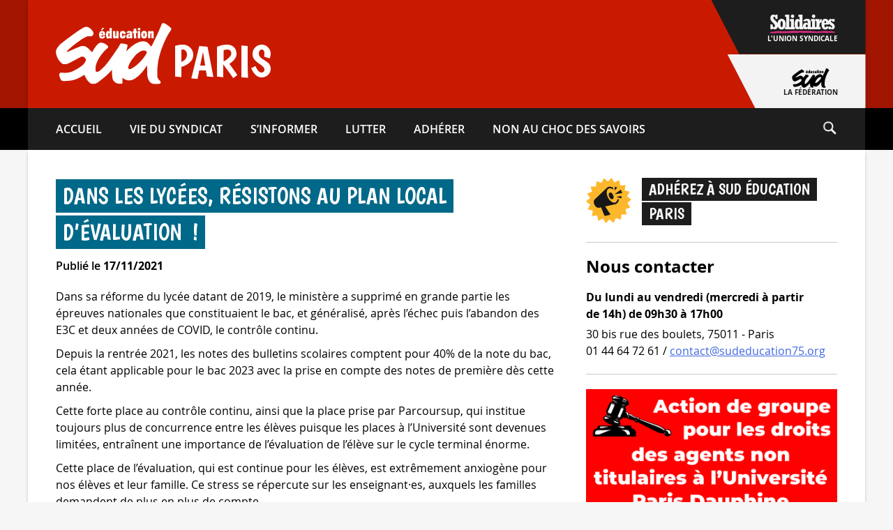

--- FILE ---
content_type: text/html; charset=UTF-8
request_url: https://www.sudeducation75.org/dans-les-lycees-resistons-au-plan-local-devaluation/
body_size: 28065
content:

<!doctype html><html lang="fr-FR" prefix="og: http://ogp.me/ns# fb: http://ogp.me/ns/fb#"><head><meta charset="UTF-8"><meta name="viewport" content="width=device-width, initial-scale=1"><link rel="profile" href="https://gmpg.org/xfn/11"><link rel="preload" as="font" href="/wp-content/themes/sudeducation_syndicats/fonts/Boogaloo-Regular.woff2" type="font/woff2" crossorigin="anonymous"><link rel="preload" as="font" href="/wp-content/themes/sudeducation_syndicats/fonts/OpenSans-Semibold-webfont.woff2" type="font/woff2" crossorigin="anonymous"><link rel="preload" as="font" href="/wp-content/themes/sudeducation_syndicats/fonts/OpenSans-Bold-webfont.woff2" type="font/woff2" crossorigin="anonymous"><link rel="preload" as="font" href="/wp-content/themes/sudeducation_syndicats/fonts/OpenSans-Regular-webfont.woff2" type="font/woff2" crossorigin="anonymous"><meta name="description" content="Dans les lycées, résistons au Plan Local d’Évaluation !"/><meta name="keywords" content="syndicales, fonction publique, collèges, syndicat national, lycées, professeurs, syndical, contractuels, organisations syndicales, syndicalisme, ministère de l'éducation, ministère de l'éducation nationale, ministre de l'éducation, éducatif, élections professionnelles, intersyndicale, enseignement privé, suppressions, ministre de l'éducation nationale, enseignement supérieur, syndicaux, revendications, force-ouvrière, académique, unitaire, instituteurs, directeurs, parents d'élèves, snes-fsu, confédération, système éducatif, ouvrière, paritaires, suppressions de poste, établissements publics, agrégés, représentativité, avancement, aptitude, échelon, recteur, titulaire, enseignement secondaire, snuipp fsu, rectorat, enseignantes, revalorisation, départementaux, adhérer, dsden, enseignante, évaluations, fédérations, sous-contrat, syndicalistes, liste d'aptitude, éducative, classe exceptionnelle, union nationale, réforme du lycée, mutations, fédération nationale, certifiés, comité technique, sne, professeurs des écoles, carte scolaire, cgc, enseignement public, école maternelle, syndicat des enseignants, dialogue social, établissements scolaires, académiques, convention collective, hors-classe, syndicats d'enseignants, enseignement agricole"><title>Dans les lycées, résistons au Plan Local d’Évaluation ! - SUD éducation Paris</title>
<meta name='robots' content='max-image-preview:large' />
<link rel="alternate" type="application/rss+xml" title="SUD éducation Paris &raquo; Flux" href="https://www.sudeducation75.org/feed/" />
<link rel="alternate" type="application/rss+xml" title="SUD éducation Paris &raquo; Flux des commentaires" href="https://www.sudeducation75.org/comments/feed/" />
<script>
window._wpemojiSettings = {"baseUrl":"https:\/\/s.w.org\/images\/core\/emoji\/14.0.0\/72x72\/","ext":".png","svgUrl":"https:\/\/s.w.org\/images\/core\/emoji\/14.0.0\/svg\/","svgExt":".svg","source":{"concatemoji":"https:\/\/www.sudeducation75.org\/wp-includes\/js\/wp-emoji-release.min.js?ver=6.3.1"}};
/*! This file is auto-generated */
!function(i,n){var o,s,e;function c(e){try{var t={supportTests:e,timestamp:(new Date).valueOf()};sessionStorage.setItem(o,JSON.stringify(t))}catch(e){}}function p(e,t,n){e.clearRect(0,0,e.canvas.width,e.canvas.height),e.fillText(t,0,0);var t=new Uint32Array(e.getImageData(0,0,e.canvas.width,e.canvas.height).data),r=(e.clearRect(0,0,e.canvas.width,e.canvas.height),e.fillText(n,0,0),new Uint32Array(e.getImageData(0,0,e.canvas.width,e.canvas.height).data));return t.every(function(e,t){return e===r[t]})}function u(e,t,n){switch(t){case"flag":return n(e,"\ud83c\udff3\ufe0f\u200d\u26a7\ufe0f","\ud83c\udff3\ufe0f\u200b\u26a7\ufe0f")?!1:!n(e,"\ud83c\uddfa\ud83c\uddf3","\ud83c\uddfa\u200b\ud83c\uddf3")&&!n(e,"\ud83c\udff4\udb40\udc67\udb40\udc62\udb40\udc65\udb40\udc6e\udb40\udc67\udb40\udc7f","\ud83c\udff4\u200b\udb40\udc67\u200b\udb40\udc62\u200b\udb40\udc65\u200b\udb40\udc6e\u200b\udb40\udc67\u200b\udb40\udc7f");case"emoji":return!n(e,"\ud83e\udef1\ud83c\udffb\u200d\ud83e\udef2\ud83c\udfff","\ud83e\udef1\ud83c\udffb\u200b\ud83e\udef2\ud83c\udfff")}return!1}function f(e,t,n){var r="undefined"!=typeof WorkerGlobalScope&&self instanceof WorkerGlobalScope?new OffscreenCanvas(300,150):i.createElement("canvas"),a=r.getContext("2d",{willReadFrequently:!0}),o=(a.textBaseline="top",a.font="600 32px Arial",{});return e.forEach(function(e){o[e]=t(a,e,n)}),o}function t(e){var t=i.createElement("script");t.src=e,t.defer=!0,i.head.appendChild(t)}"undefined"!=typeof Promise&&(o="wpEmojiSettingsSupports",s=["flag","emoji"],n.supports={everything:!0,everythingExceptFlag:!0},e=new Promise(function(e){i.addEventListener("DOMContentLoaded",e,{once:!0})}),new Promise(function(t){var n=function(){try{var e=JSON.parse(sessionStorage.getItem(o));if("object"==typeof e&&"number"==typeof e.timestamp&&(new Date).valueOf()<e.timestamp+604800&&"object"==typeof e.supportTests)return e.supportTests}catch(e){}return null}();if(!n){if("undefined"!=typeof Worker&&"undefined"!=typeof OffscreenCanvas&&"undefined"!=typeof URL&&URL.createObjectURL&&"undefined"!=typeof Blob)try{var e="postMessage("+f.toString()+"("+[JSON.stringify(s),u.toString(),p.toString()].join(",")+"));",r=new Blob([e],{type:"text/javascript"}),a=new Worker(URL.createObjectURL(r),{name:"wpTestEmojiSupports"});return void(a.onmessage=function(e){c(n=e.data),a.terminate(),t(n)})}catch(e){}c(n=f(s,u,p))}t(n)}).then(function(e){for(var t in e)n.supports[t]=e[t],n.supports.everything=n.supports.everything&&n.supports[t],"flag"!==t&&(n.supports.everythingExceptFlag=n.supports.everythingExceptFlag&&n.supports[t]);n.supports.everythingExceptFlag=n.supports.everythingExceptFlag&&!n.supports.flag,n.DOMReady=!1,n.readyCallback=function(){n.DOMReady=!0}}).then(function(){return e}).then(function(){var e;n.supports.everything||(n.readyCallback(),(e=n.source||{}).concatemoji?t(e.concatemoji):e.wpemoji&&e.twemoji&&(t(e.twemoji),t(e.wpemoji)))}))}((window,document),window._wpemojiSettings);
</script>
<style>
img.wp-smiley,
img.emoji {
	display: inline !important;
	border: none !important;
	box-shadow: none !important;
	height: 1em !important;
	width: 1em !important;
	margin: 0 0.07em !important;
	vertical-align: -0.1em !important;
	background: none !important;
	padding: 0 !important;
}
</style>
	<link rel='stylesheet' id='wp-block-library-css' href='https://www.sudeducation75.org/wp-includes/css/dist/block-library/style.min.css?ver=6.3.1' media='all' />
<style id='classic-theme-styles-inline-css'>
/*! This file is auto-generated */
.wp-block-button__link{color:#fff;background-color:#32373c;border-radius:9999px;box-shadow:none;text-decoration:none;padding:calc(.667em + 2px) calc(1.333em + 2px);font-size:1.125em}.wp-block-file__button{background:#32373c;color:#fff;text-decoration:none}
</style>
<style id='global-styles-inline-css'>
body{--wp--preset--color--black: #000000;--wp--preset--color--cyan-bluish-gray: #abb8c3;--wp--preset--color--white: #ffffff;--wp--preset--color--pale-pink: #f78da7;--wp--preset--color--vivid-red: #cf2e2e;--wp--preset--color--luminous-vivid-orange: #ff6900;--wp--preset--color--luminous-vivid-amber: #fcb900;--wp--preset--color--light-green-cyan: #7bdcb5;--wp--preset--color--vivid-green-cyan: #00d084;--wp--preset--color--pale-cyan-blue: #8ed1fc;--wp--preset--color--vivid-cyan-blue: #0693e3;--wp--preset--color--vivid-purple: #9b51e0;--wp--preset--gradient--vivid-cyan-blue-to-vivid-purple: linear-gradient(135deg,rgba(6,147,227,1) 0%,rgb(155,81,224) 100%);--wp--preset--gradient--light-green-cyan-to-vivid-green-cyan: linear-gradient(135deg,rgb(122,220,180) 0%,rgb(0,208,130) 100%);--wp--preset--gradient--luminous-vivid-amber-to-luminous-vivid-orange: linear-gradient(135deg,rgba(252,185,0,1) 0%,rgba(255,105,0,1) 100%);--wp--preset--gradient--luminous-vivid-orange-to-vivid-red: linear-gradient(135deg,rgba(255,105,0,1) 0%,rgb(207,46,46) 100%);--wp--preset--gradient--very-light-gray-to-cyan-bluish-gray: linear-gradient(135deg,rgb(238,238,238) 0%,rgb(169,184,195) 100%);--wp--preset--gradient--cool-to-warm-spectrum: linear-gradient(135deg,rgb(74,234,220) 0%,rgb(151,120,209) 20%,rgb(207,42,186) 40%,rgb(238,44,130) 60%,rgb(251,105,98) 80%,rgb(254,248,76) 100%);--wp--preset--gradient--blush-light-purple: linear-gradient(135deg,rgb(255,206,236) 0%,rgb(152,150,240) 100%);--wp--preset--gradient--blush-bordeaux: linear-gradient(135deg,rgb(254,205,165) 0%,rgb(254,45,45) 50%,rgb(107,0,62) 100%);--wp--preset--gradient--luminous-dusk: linear-gradient(135deg,rgb(255,203,112) 0%,rgb(199,81,192) 50%,rgb(65,88,208) 100%);--wp--preset--gradient--pale-ocean: linear-gradient(135deg,rgb(255,245,203) 0%,rgb(182,227,212) 50%,rgb(51,167,181) 100%);--wp--preset--gradient--electric-grass: linear-gradient(135deg,rgb(202,248,128) 0%,rgb(113,206,126) 100%);--wp--preset--gradient--midnight: linear-gradient(135deg,rgb(2,3,129) 0%,rgb(40,116,252) 100%);--wp--preset--font-size--small: 13px;--wp--preset--font-size--medium: 20px;--wp--preset--font-size--large: 36px;--wp--preset--font-size--x-large: 42px;--wp--preset--spacing--20: 0.44rem;--wp--preset--spacing--30: 0.67rem;--wp--preset--spacing--40: 1rem;--wp--preset--spacing--50: 1.5rem;--wp--preset--spacing--60: 2.25rem;--wp--preset--spacing--70: 3.38rem;--wp--preset--spacing--80: 5.06rem;--wp--preset--shadow--natural: 6px 6px 9px rgba(0, 0, 0, 0.2);--wp--preset--shadow--deep: 12px 12px 50px rgba(0, 0, 0, 0.4);--wp--preset--shadow--sharp: 6px 6px 0px rgba(0, 0, 0, 0.2);--wp--preset--shadow--outlined: 6px 6px 0px -3px rgba(255, 255, 255, 1), 6px 6px rgba(0, 0, 0, 1);--wp--preset--shadow--crisp: 6px 6px 0px rgba(0, 0, 0, 1);}:where(.is-layout-flex){gap: 0.5em;}:where(.is-layout-grid){gap: 0.5em;}body .is-layout-flow > .alignleft{float: left;margin-inline-start: 0;margin-inline-end: 2em;}body .is-layout-flow > .alignright{float: right;margin-inline-start: 2em;margin-inline-end: 0;}body .is-layout-flow > .aligncenter{margin-left: auto !important;margin-right: auto !important;}body .is-layout-constrained > .alignleft{float: left;margin-inline-start: 0;margin-inline-end: 2em;}body .is-layout-constrained > .alignright{float: right;margin-inline-start: 2em;margin-inline-end: 0;}body .is-layout-constrained > .aligncenter{margin-left: auto !important;margin-right: auto !important;}body .is-layout-constrained > :where(:not(.alignleft):not(.alignright):not(.alignfull)){max-width: var(--wp--style--global--content-size);margin-left: auto !important;margin-right: auto !important;}body .is-layout-constrained > .alignwide{max-width: var(--wp--style--global--wide-size);}body .is-layout-flex{display: flex;}body .is-layout-flex{flex-wrap: wrap;align-items: center;}body .is-layout-flex > *{margin: 0;}body .is-layout-grid{display: grid;}body .is-layout-grid > *{margin: 0;}:where(.wp-block-columns.is-layout-flex){gap: 2em;}:where(.wp-block-columns.is-layout-grid){gap: 2em;}:where(.wp-block-post-template.is-layout-flex){gap: 1.25em;}:where(.wp-block-post-template.is-layout-grid){gap: 1.25em;}.has-black-color{color: var(--wp--preset--color--black) !important;}.has-cyan-bluish-gray-color{color: var(--wp--preset--color--cyan-bluish-gray) !important;}.has-white-color{color: var(--wp--preset--color--white) !important;}.has-pale-pink-color{color: var(--wp--preset--color--pale-pink) !important;}.has-vivid-red-color{color: var(--wp--preset--color--vivid-red) !important;}.has-luminous-vivid-orange-color{color: var(--wp--preset--color--luminous-vivid-orange) !important;}.has-luminous-vivid-amber-color{color: var(--wp--preset--color--luminous-vivid-amber) !important;}.has-light-green-cyan-color{color: var(--wp--preset--color--light-green-cyan) !important;}.has-vivid-green-cyan-color{color: var(--wp--preset--color--vivid-green-cyan) !important;}.has-pale-cyan-blue-color{color: var(--wp--preset--color--pale-cyan-blue) !important;}.has-vivid-cyan-blue-color{color: var(--wp--preset--color--vivid-cyan-blue) !important;}.has-vivid-purple-color{color: var(--wp--preset--color--vivid-purple) !important;}.has-black-background-color{background-color: var(--wp--preset--color--black) !important;}.has-cyan-bluish-gray-background-color{background-color: var(--wp--preset--color--cyan-bluish-gray) !important;}.has-white-background-color{background-color: var(--wp--preset--color--white) !important;}.has-pale-pink-background-color{background-color: var(--wp--preset--color--pale-pink) !important;}.has-vivid-red-background-color{background-color: var(--wp--preset--color--vivid-red) !important;}.has-luminous-vivid-orange-background-color{background-color: var(--wp--preset--color--luminous-vivid-orange) !important;}.has-luminous-vivid-amber-background-color{background-color: var(--wp--preset--color--luminous-vivid-amber) !important;}.has-light-green-cyan-background-color{background-color: var(--wp--preset--color--light-green-cyan) !important;}.has-vivid-green-cyan-background-color{background-color: var(--wp--preset--color--vivid-green-cyan) !important;}.has-pale-cyan-blue-background-color{background-color: var(--wp--preset--color--pale-cyan-blue) !important;}.has-vivid-cyan-blue-background-color{background-color: var(--wp--preset--color--vivid-cyan-blue) !important;}.has-vivid-purple-background-color{background-color: var(--wp--preset--color--vivid-purple) !important;}.has-black-border-color{border-color: var(--wp--preset--color--black) !important;}.has-cyan-bluish-gray-border-color{border-color: var(--wp--preset--color--cyan-bluish-gray) !important;}.has-white-border-color{border-color: var(--wp--preset--color--white) !important;}.has-pale-pink-border-color{border-color: var(--wp--preset--color--pale-pink) !important;}.has-vivid-red-border-color{border-color: var(--wp--preset--color--vivid-red) !important;}.has-luminous-vivid-orange-border-color{border-color: var(--wp--preset--color--luminous-vivid-orange) !important;}.has-luminous-vivid-amber-border-color{border-color: var(--wp--preset--color--luminous-vivid-amber) !important;}.has-light-green-cyan-border-color{border-color: var(--wp--preset--color--light-green-cyan) !important;}.has-vivid-green-cyan-border-color{border-color: var(--wp--preset--color--vivid-green-cyan) !important;}.has-pale-cyan-blue-border-color{border-color: var(--wp--preset--color--pale-cyan-blue) !important;}.has-vivid-cyan-blue-border-color{border-color: var(--wp--preset--color--vivid-cyan-blue) !important;}.has-vivid-purple-border-color{border-color: var(--wp--preset--color--vivid-purple) !important;}.has-vivid-cyan-blue-to-vivid-purple-gradient-background{background: var(--wp--preset--gradient--vivid-cyan-blue-to-vivid-purple) !important;}.has-light-green-cyan-to-vivid-green-cyan-gradient-background{background: var(--wp--preset--gradient--light-green-cyan-to-vivid-green-cyan) !important;}.has-luminous-vivid-amber-to-luminous-vivid-orange-gradient-background{background: var(--wp--preset--gradient--luminous-vivid-amber-to-luminous-vivid-orange) !important;}.has-luminous-vivid-orange-to-vivid-red-gradient-background{background: var(--wp--preset--gradient--luminous-vivid-orange-to-vivid-red) !important;}.has-very-light-gray-to-cyan-bluish-gray-gradient-background{background: var(--wp--preset--gradient--very-light-gray-to-cyan-bluish-gray) !important;}.has-cool-to-warm-spectrum-gradient-background{background: var(--wp--preset--gradient--cool-to-warm-spectrum) !important;}.has-blush-light-purple-gradient-background{background: var(--wp--preset--gradient--blush-light-purple) !important;}.has-blush-bordeaux-gradient-background{background: var(--wp--preset--gradient--blush-bordeaux) !important;}.has-luminous-dusk-gradient-background{background: var(--wp--preset--gradient--luminous-dusk) !important;}.has-pale-ocean-gradient-background{background: var(--wp--preset--gradient--pale-ocean) !important;}.has-electric-grass-gradient-background{background: var(--wp--preset--gradient--electric-grass) !important;}.has-midnight-gradient-background{background: var(--wp--preset--gradient--midnight) !important;}.has-small-font-size{font-size: var(--wp--preset--font-size--small) !important;}.has-medium-font-size{font-size: var(--wp--preset--font-size--medium) !important;}.has-large-font-size{font-size: var(--wp--preset--font-size--large) !important;}.has-x-large-font-size{font-size: var(--wp--preset--font-size--x-large) !important;}
.wp-block-navigation a:where(:not(.wp-element-button)){color: inherit;}
:where(.wp-block-post-template.is-layout-flex){gap: 1.25em;}:where(.wp-block-post-template.is-layout-grid){gap: 1.25em;}
:where(.wp-block-columns.is-layout-flex){gap: 2em;}:where(.wp-block-columns.is-layout-grid){gap: 2em;}
.wp-block-pullquote{font-size: 1.5em;line-height: 1.6;}
</style>
<link rel='stylesheet' id='events-manager-css' href='https://www.sudeducation75.org/wp-content/plugins/events-manager/includes/css/events-manager.min.css?ver=6.4.7.2' media='all' />
<link rel='stylesheet' id='parent-style-css' href='https://www.sudeducation75.org/wp-content/themes/sudeducation_syndicats/style.css?ver=6.3.1' media='all' />
<link rel='stylesheet' id='sudeducation-style-css' href='https://www.sudeducation75.org/wp-content/themes/sudeducation_syndicats-child/style.css?ver=1.0.0' media='all' />
<style id='wp-typography-custom-inline-css'>
sub, sup{font-size: 75%;line-height: 100%}sup{vertical-align: 60%}sub{vertical-align: -10%}.amp{font-family: Baskerville, "Goudy Old Style", Palatino, "Book Antiqua", "Warnock Pro", serif;font-size: 1.1em;font-style: italic;font-weight: normal;line-height: 1em}.caps{font-size: 90%}.dquo{margin-left: -0.4em}.quo{margin-left: -0.2em}.pull-single{margin-left: -0.15em}.push-single{margin-right: 0.15em}.pull-double{margin-left: -0.38em}.push-double{margin-right: 0.38em}
</style>
<style id='wp-typography-safari-font-workaround-inline-css'>
body {-webkit-font-feature-settings: "liga";font-feature-settings: "liga";-ms-font-feature-settings: normal;}
</style>
<link rel='stylesheet' id='cf7cf-style-css' href='https://www.sudeducation75.org/wp-content/plugins/cf7-conditional-fields/style.css?ver=2.4.8' media='all' />
<script defer="defer" src='https://www.sudeducation75.org/wp-includes/js/jquery/jquery.min.js?ver=3.7.0' id='jquery-core-js'></script>
<script defer="defer" src='https://www.sudeducation75.org/wp-includes/js/jquery/jquery-migrate.min.js?ver=3.4.1' id='jquery-migrate-js'></script>
<script defer="defer" src='https://www.sudeducation75.org/wp-includes/js/jquery/ui/core.min.js?ver=1.13.2' id='jquery-ui-core-js'></script>
<script defer="defer" src='https://www.sudeducation75.org/wp-includes/js/jquery/ui/mouse.min.js?ver=1.13.2' id='jquery-ui-mouse-js'></script>
<script defer="defer" src='https://www.sudeducation75.org/wp-includes/js/jquery/ui/sortable.min.js?ver=1.13.2' id='jquery-ui-sortable-js'></script>
<script defer="defer" src='https://www.sudeducation75.org/wp-includes/js/jquery/ui/datepicker.min.js?ver=1.13.2' id='jquery-ui-datepicker-js'></script>
<script id="jquery-ui-datepicker-js-after">
jQuery(function(jQuery){jQuery.datepicker.setDefaults({"closeText":"Fermer","currentText":"Aujourd\u2019hui","monthNames":["janvier","f\u00e9vrier","mars","avril","mai","juin","juillet","ao\u00fbt","septembre","octobre","novembre","d\u00e9cembre"],"monthNamesShort":["Jan","F\u00e9v","Mar","Avr","Mai","Juin","Juil","Ao\u00fbt","Sep","Oct","Nov","D\u00e9c"],"nextText":"Suivant","prevText":"Pr\u00e9c\u00e9dent","dayNames":["dimanche","lundi","mardi","mercredi","jeudi","vendredi","samedi"],"dayNamesShort":["dim","lun","mar","mer","jeu","ven","sam"],"dayNamesMin":["D","L","M","M","J","V","S"],"dateFormat":"d MM yy","firstDay":1,"isRTL":false});});
</script>
<script defer="defer" src='https://www.sudeducation75.org/wp-includes/js/jquery/ui/resizable.min.js?ver=1.13.2' id='jquery-ui-resizable-js'></script>
<script defer="defer" src='https://www.sudeducation75.org/wp-includes/js/jquery/ui/draggable.min.js?ver=1.13.2' id='jquery-ui-draggable-js'></script>
<script defer="defer" src='https://www.sudeducation75.org/wp-includes/js/jquery/ui/controlgroup.min.js?ver=1.13.2' id='jquery-ui-controlgroup-js'></script>
<script defer="defer" src='https://www.sudeducation75.org/wp-includes/js/jquery/ui/checkboxradio.min.js?ver=1.13.2' id='jquery-ui-checkboxradio-js'></script>
<script defer="defer" src='https://www.sudeducation75.org/wp-includes/js/jquery/ui/button.min.js?ver=1.13.2' id='jquery-ui-button-js'></script>
<script defer="defer" src='https://www.sudeducation75.org/wp-includes/js/jquery/ui/dialog.min.js?ver=1.13.2' id='jquery-ui-dialog-js'></script>
<script id='events-manager-js-extra'>
var EM = {"ajaxurl":"https:\/\/www.sudeducation75.org\/wp-admin\/admin-ajax.php","locationajaxurl":"https:\/\/www.sudeducation75.org\/wp-admin\/admin-ajax.php?action=locations_search","firstDay":"1","locale":"fr","dateFormat":"yy-mm-dd","ui_css":"https:\/\/www.sudeducation75.org\/wp-content\/plugins\/events-manager\/includes\/css\/jquery-ui\/build.min.css","show24hours":"1","is_ssl":"1","autocomplete_limit":"10","calendar":{"breakpoints":{"small":560,"medium":908,"large":false}},"phone":"","datepicker":{"format":"d\/m\/Y","locale":"fr"},"search":{"breakpoints":{"small":650,"medium":850,"full":false}},"url":"https:\/\/www.sudeducation75.org\/wp-content\/plugins\/events-manager","txt_search":"Recherche","txt_searching":"Recherche en cours...","txt_loading":"Chargement en cours..."};
</script>
<script defer="defer" src='https://www.sudeducation75.org/wp-content/plugins/events-manager/includes/js/events-manager.min.js?ver=6.4.7.2' id='events-manager-js'></script>
<script defer="defer" src='https://www.sudeducation75.org/wp-content/plugins/events-manager/includes/external/flatpickr/l10n/fr.min.js?ver=6.4.7.2' id='em-flatpickr-localization-js'></script>
<link rel="https://api.w.org/" href="https://www.sudeducation75.org/wp-json/" /><link rel="alternate" type="application/json" href="https://www.sudeducation75.org/wp-json/wp/v2/posts/1220" /><meta name="generator" content="WordPress 6.3.1" />
<link rel="canonical" href="https://www.sudeducation75.org/dans-les-lycees-resistons-au-plan-local-devaluation/" />
<link rel='shortlink' href='https://www.sudeducation75.org/?p=1220' />
<link rel="alternate" type="application/json+oembed" href="https://www.sudeducation75.org/wp-json/oembed/1.0/embed?url=https%3A%2F%2Fwww.sudeducation75.org%2Fdans-les-lycees-resistons-au-plan-local-devaluation%2F" />
<link rel="alternate" type="text/xml+oembed" href="https://www.sudeducation75.org/wp-json/oembed/1.0/embed?url=https%3A%2F%2Fwww.sudeducation75.org%2Fdans-les-lycees-resistons-au-plan-local-devaluation%2F&#038;format=xml" />
<style type="text/css">.site-title a, .site-description {color: #dd9933;}</style><style id="custom-background-css">
body.custom-background { background-color: #dd3333; }
</style>
	<link rel="icon" href="https://www.sudeducation75.org/wp-content/uploads/2021/06/cropped-icon-tabs-32x32.jpg" sizes="32x32" />
<link rel="icon" href="https://www.sudeducation75.org/wp-content/uploads/2021/06/cropped-icon-tabs-192x192.jpg" sizes="192x192" />
<link rel="apple-touch-icon" href="https://www.sudeducation75.org/wp-content/uploads/2021/06/cropped-icon-tabs-180x180.jpg" />
<meta name="msapplication-TileImage" content="https://www.sudeducation75.org/wp-content/uploads/2021/06/cropped-icon-tabs-270x270.jpg" />

<!-- START - Open Graph and Twitter Card Tags 3.3.2 -->
 <!-- Facebook Open Graph -->
  <meta property="og:site_name" content="SUD éducation Paris"/>
  <meta property="og:title" content="Dans les lycées, résistons au Plan Local d’Évaluation !"/>
  <meta property="og:url" content="https://www.sudeducation75.org/dans-les-lycees-resistons-au-plan-local-devaluation/"/>
  <meta property="og:type" content="article"/>
  <meta property="og:description" content="Une autre société, une autre école"/>
  <meta property="og:image" content="https://www.sudeducation75.org/wp-content/uploads/2022/02/arton1547-4c56f.png"/>
  <meta property="og:image:url" content="https://www.sudeducation75.org/wp-content/uploads/2022/02/arton1547-4c56f.png"/>
  <meta property="og:image:secure_url" content="https://www.sudeducation75.org/wp-content/uploads/2022/02/arton1547-4c56f.png"/>
  <meta property="og:image:width" content="250"/>
  <meta property="og:image:height" content="142"/>
 <!-- Google+ / Schema.org -->
 <!-- Twitter Cards -->
  <meta name="twitter:title" content="Dans les lycées, résistons au Plan Local d’Évaluation !"/>
  <meta name="twitter:url" content="https://www.sudeducation75.org/dans-les-lycees-resistons-au-plan-local-devaluation/"/>
  <meta name="twitter:description" content="Une autre société, une autre école"/>
  <meta name="twitter:image" content="https://www.sudeducation75.org/wp-content/uploads/2022/02/arton1547-4c56f.png"/>
  <meta name="twitter:card" content="summary_large_image"/>
 <!-- SEO -->
 <!-- Misc. tags -->
 <!-- is_singular -->
<!-- END - Open Graph and Twitter Card Tags 3.3.2 -->
	
</head><body class="post-template-default single single-post postid-1220 single-format-standard custom-background" style="background-color: #f6f6f6;"><a class="skip-link screen-reader-text" href="#primary">Aller directement au contenu</a><header id="masthead" class="site-header" style="background-image: linear-gradient(to bottom, rgba(0,0,0,0) calc(100% - 60px), #000000 60px), linear-gradient(rgba(0,0,0,0.2), rgba(0,0,0,0.2)), linear-gradient(to right, #c91a00 50%, #c91a00 50%);"><div class="top-bottom-central-wrapper"><div class="site-branding"><div id="basic-pre-header" style="height: 155px; background-color: #c91a00;"><a href="https://www.sudeducation75.org/" id="sud-pre-header" style="color: #ffffff;flex-direction: row; align-items: center;"><span class="visually-hidden">Retour à la page d'accueil</span><svg alt="Logo SUD éducation" width="100%" height="100%" viewBox="0 0 167 89" version="1.1" xmlns="http://www.w3.org/2000/svg" xmlns:xlink="http://www.w3.org/1999/xlink" xml:space="preserve" xmlns:serif="http://www.serif.com/" style="fill-rule:evenodd;clip-rule:evenodd;stroke-linejoin:round;stroke-miterlimit:2;fill: #ffffff;max-height: 89px; max-width: 167px;"><g transform="matrix(0.152219,0,0,0.152219,87.4499,43.7916)">
							<g id="logo" transform="matrix(1,0,0,1,-574.5,-289.14)">
								<clipPath id="_clip1">
									<rect x="0" y="0" width="1149" height="578.28"/>
								</clipPath>
								<g clip-path="url(#_clip1)">
									<g id="Plan-de-travail1" serif:id="Plan de travail1" transform="matrix(0.883846,0,0,0.672419,530.308,282.416)">
										<rect x="-600" y="-420" width="1300" height="860" style="fill:none;"/>
										<g id="Calque-1" serif:id="Calque 1" transform="matrix(1.13142,0,0,1.48717,-598.345,-417.362)">
											<g transform="matrix(1,0,0,1,685.673,176.137)">
												<path d="M0,222.441C3.524,214.217 6.851,205.76 11.228,198.107C17.103,187.836 23.272,177.625 30.461,168.061C38.212,157.746 46.188,147.653 54.575,137.862C59.164,132.506 63.174,126.572 68.223,121.708C79.914,110.444 92.257,100.131 106.854,92.39C117.92,86.519 129.284,82.605 141.506,82.377C149.484,82.229 157.868,83.781 164.339,89.428C169.967,94.339 170.911,99.72 167.88,106.486C161.125,121.562 152.031,135.135 141.757,148.049C132.621,159.533 123.813,171.324 113.758,181.981C104.443,191.853 94.866,201.513 84.713,210.609C77.674,216.915 70.68,223.178 63.156,228.926C53.663,236.178 43.167,241.888 33.542,248.831C25.917,254.331 17.246,256.077 8.721,258.382C1.451,260.347 -5.333,252.847 -5.336,241.868C-5.114,236.323 -2.948,229.322 0,222.441M-60.177,387.08C-60.397,371.396 -60.247,355.708 -60.247,339.738C-54.969,342.705 -50.583,346.302 -45.856,349.306C-37.479,354.63 -28.318,358.383 -18.61,361.022C-6.393,364.341 5.826,364.758 18.166,362.893C35.945,360.206 51.219,351.258 65.703,341.542C81.643,330.849 96.129,318.145 109.65,304.375C121.05,292.765 131.097,280.037 140.968,267.218C149.271,256.436 157.059,245.2 164.322,233.625C166.589,230.01 169.165,226.443 171.944,222.484C172.189,229.645 172.441,236.182 172.718,242.705C173.666,265.111 171.801,287.585 173.837,309.982C174.654,318.978 175.825,328.006 178.385,336.654C181.647,347.674 185.27,358.52 191.268,368.623C197.266,378.725 205.075,386.448 215.273,391.696C226.703,397.575 239.502,397.89 251.924,398.796C263.292,399.625 274.768,398.503 286.095,397.088C297.702,395.64 304.467,382.837 297.566,372.76C293.177,366.352 286.221,362.605 281.672,356.27C274.667,346.512 268.897,336.72 269.109,324.042C269.488,301.394 269.124,278.736 269.286,256.084C269.323,250.915 269.609,245.648 270.32,240.576C271.704,230.683 272.449,220.734 273.627,210.83C274.633,202.373 275.64,193.893 276.702,185.456C278.112,174.264 281.194,163.274 283.847,152.303C288.495,133.081 293.578,113.944 299.635,95.073C304.396,80.236 309.721,65.629 315.052,51C323.363,28.191 333.635,6.233 343.506,-15.892C351.689,-34.233 360.573,-52.267 370.998,-69.478C375.349,-76.661 379.974,-83.677 384.438,-90.79C389.142,-98.283 394.923,-105.086 398.816,-113.09C402.156,-119.956 401.193,-124.639 395.905,-130.148C385.981,-140.49 375.319,-149.903 363.12,-157.528C352.375,-164.245 342.662,-172.661 329.801,-175.708C323.574,-177.184 318.831,-174.539 313.562,-172.49C310.08,-171.135 310.869,-168.033 309.729,-165.731C304.541,-155.247 300.858,-144.115 296.569,-133.281C287.369,-110.041 276.748,-87.459 266.354,-64.782C261.204,-53.544 255.623,-42.432 250.23,-31.294C241.67,-13.618 233.419,4.235 225.069,22.028C223.593,25.176 221.357,27.966 219.854,31.036C217.429,35.985 213.855,39.942 210.464,44.104C209.045,45.845 208.023,45.245 207.12,43.591C200.051,30.647 190.559,19.782 179.156,10.458C167.935,1.282 154.723,-2.834 140.729,-4.157C126.063,-5.542 111.891,-1.576 98.07,2.698C81.706,7.759 66.652,15.924 52.221,25.078C33.551,36.919 16.896,51.306 0.828,66.43C-7.575,74.339 -16.292,81.918 -24.893,89.618C-24.905,89.647 -24.916,89.676 -24.929,89.704C-25.291,90.505 -24.978,91.611 -24.978,92.575C-25.45,92.036 -25.923,91.497 -26.396,90.96C-25.896,90.511 -25.393,90.066 -24.893,89.618C-21.206,81.426 -19.433,72.661 -17.024,64.079C-13.992,53.276 -11.733,42.424 -12.445,31.088C-12.579,28.957 -13.286,27.992 -15.052,27.217C-19.819,25.122 -24.612,23.228 -29.755,22.133C-43.519,19.201 -57.172,15.811 -71.447,16.304C-76.027,16.462 -79.397,17.779 -81.463,21.878C-84.307,27.524 -87.329,33.108 -90.409,38.592C-95.789,48.172 -101.174,57.765 -107.793,66.683C-116.86,78.9 -124.865,91.901 -133.485,104.456C-141.792,116.555 -150.25,128.553 -158.739,140.527C-167.068,152.275 -175.714,163.802 -183.864,175.671C-191.812,187.247 -200.538,198.24 -209.479,208.991C-216.576,217.522 -222.952,226.643 -231.374,234.219C-243.992,245.57 -255.267,258.401 -268.476,269.159C-274.559,274.112 -280.552,279.341 -287.932,282.268C-294.903,285.033 -302.091,286.01 -308.173,280.126C-311.382,277.022 -313.268,273.187 -313.243,268.423C-313.151,250.582 -313.848,232.84 -307.997,215.385C-303.216,201.12 -298.036,187.007 -291.227,173.728C-285.598,162.753 -278.975,152.184 -272.112,141.788C-261.71,126.028 -250.506,110.912 -238.063,96.841C-225.71,82.871 -211.739,70.38 -197.92,57.824C-193.869,54.145 -192.507,47.442 -195.432,43.049C-196.89,40.859 -198.589,38.773 -200.461,36.923C-212.899,24.636 -227.2,15.338 -244.358,11.258C-254.824,8.77 -265.6,7.035 -276.007,11.359C-283.673,14.544 -289.676,20.414 -295.372,26.218C-305.633,36.674 -314.515,48.225 -322.399,60.688C-329.918,72.573 -337.918,84.124 -343.946,96.886C-344.362,97.768 -345.303,98.402 -345.928,99.075C-346.593,98.185 -347.112,97.285 -347.817,96.572C-355.722,88.589 -363.47,80.455 -371.284,72.392C-381.178,62.186 -392.067,52.949 -404.729,46.25C-414.512,41.072 -425.466,39.738 -436.263,39.431C-442.802,39.244 -449.257,42.057 -455.632,44C-467.243,47.54 -478.153,52.875 -489.396,57.343C-504.001,63.147 -518.302,69.729 -532.647,76.168C-544.507,81.491 -556.201,87.182 -568.058,92.509C-571.195,93.919 -574.641,94.68 -577.991,95.566C-579.771,96.036 -581.722,95.606 -582.922,94.322C-584.186,92.969 -582.66,91.418 -581.945,90.399C-579.683,87.169 -577.312,83.945 -574.547,81.15C-565.548,72.057 -556.115,63.415 -546.599,54.859C-538.392,47.481 -529.655,40.767 -521.03,33.917C-512.228,26.927 -503.236,20.172 -494.255,13.41C-488.88,9.361 -483.165,5.738 -477.979,1.468C-474.124,-1.704 -469.72,-3.991 -465.823,-7.019C-452.614,-17.284 -438.972,-26.939 -424.202,-34.795C-412.835,-40.841 -401.062,-46.125 -389.459,-51.725C-388.704,-52.09 -387.817,-52.549 -387.048,-52.463C-377.514,-51.395 -367.944,-52.498 -358.417,-51.957C-349.937,-51.476 -343.109,-53.556 -338.365,-61.332C-335.421,-66.16 -333.396,-70.881 -332.858,-76.636C-331.875,-87.144 -337.095,-95.246 -342.435,-103.124C-349.707,-113.85 -358.995,-122.515 -369.708,-130.181C-379.189,-136.966 -389.108,-139.976 -400.188,-140.137C-411.565,-140.303 -421.61,-135.105 -431.283,-130.088C-442.7,-124.169 -453.343,-116.767 -464.393,-110.126C-474.5,-104.053 -484.099,-97.303 -493.563,-90.252C-501.228,-84.543 -509.095,-79.026 -516.935,-73.519C-533.864,-61.627 -550.163,-48.837 -566.983,-36.784C-577.542,-29.218 -587.737,-21.198 -598.054,-13.328C-607.463,-6.151 -616.853,1.055 -626.089,8.451C-633.077,14.048 -640.705,18.94 -646.778,25.578C-653.253,32.656 -660.233,39.333 -665.757,47.219C-674.552,59.773 -683.461,72.149 -685.167,88.284C-686.239,98.428 -685.61,108.156 -683.235,117.964C-680.815,127.964 -677.716,137.721 -673.202,146.958C-668.181,157.235 -663.106,167.528 -656.362,176.823C-650.232,185.272 -642.556,192.352 -635.298,199.802C-627.987,207.305 -618.757,210.65 -608.776,211.63C-593.688,213.112 -579.382,209.194 -565.891,202.873C-540.181,190.826 -515.456,176.847 -490.388,163.543C-478.366,157.164 -466.358,150.763 -454.361,144.338C-449.629,141.805 -444.399,139.517 -438.778,139.778C-426.964,140.329 -417.606,145.123 -410.263,154.883C-403.204,164.263 -402.914,174.362 -407.123,183.857C-412.36,195.674 -420.22,206.23 -429.244,215.681C-435.966,222.72 -444.169,227.86 -452.14,233.332C-460.761,239.25 -468.9,245.861 -478.053,251.013C-489.235,257.308 -500.274,263.868 -511.566,269.957C-518.789,273.851 -526.175,277.585 -533.821,280.516C-542.423,283.813 -550.957,287.389 -560.317,288.587C-568.411,289.626 -576.325,291.643 -584.567,292.242C-594.138,292.938 -603.728,293.255 -613.176,292.453C-623.201,291.6 -633.167,292.33 -643.146,291.905C-643.793,291.878 -644.472,292.395 -645.122,292.688C-652.913,296.198 -656.462,305.769 -654.156,315.861C-651.679,326.706 -649.785,337.715 -644.424,347.648C-635.188,364.758 -632.021,370.713 -612.64,370.331C-593.503,369.952 -574.502,369.15 -555.442,366.899C-541.45,365.248 -527.886,362.525 -514.463,358.627C-495.821,353.212 -477.872,346.092 -460.934,336.523C-456.546,334.044 -451.937,331.948 -447.608,329.374C-439.646,324.638 -431.907,319.524 -423.904,314.862C-418.095,311.477 -417.715,311.575 -415.034,317.622C-409.345,330.446 -402.638,342.715 -395.608,354.83C-390.805,363.109 -384.874,370.673 -378.136,377.249C-373.735,381.542 -369.519,386.428 -363.546,389.241C-359.338,391.223 -356.165,394.951 -351.112,395.903C-341.937,397.631 -332.656,397.985 -323.599,396.793C-311.39,395.183 -300.651,389.277 -290.575,382.261C-280.038,374.923 -270.177,366.71 -259.958,358.964C-247.687,349.665 -236.241,339.379 -224.03,330.021C-213.775,322.164 -204.792,312.839 -195.442,303.985C-182.029,291.283 -168.905,278.226 -157.45,263.143C-157.579,271.268 -158.113,279.012 -158.112,286.687C-158.107,299.818 -157.31,312.978 -155.859,326.103C-154.878,334.997 -153.499,343.801 -151.244,352.35C-148.24,363.737 -140.769,372.259 -131.554,379.583C-119.179,389.418 -105.674,395.658 -89.626,395.354C-82.196,395.213 -74.783,395.331 -67.327,394.724C-61.473,394.248 -60.082,393.771 -60.177,387.08" style="fill-rule:nonzero;"/>
											</g>
											<g transform="matrix(1,0,0,1,493.801,89.6489)">
												<path d="M0,15.049C0.401,13.343 0.248,11.481 0.181,9.696C0.045,6.132 1.494,3.616 5.078,3.05C7.752,2.629 10.848,6.199 10.975,9.593C11.103,13.038 11.003,16.491 11.003,20.649C10.689,24.795 11.631,29.708 10.138,34.52C9.371,36.987 8.18,38.92 5.419,38.927C2.783,38.935 0.849,37.243 0.412,34.822C-0.769,28.284 -1.562,21.697 0,15.049M1.613,55.133C5.17,54.19 7.85,51.614 10.883,49.142C9.711,54.166 12.375,54.521 16.033,54.336C20.518,54.109 25.024,54.212 29.518,54.313C31.588,54.36 32.684,54.168 32.674,51.51C32.566,20.937 32.585,-9.637 32.65,-40.211C32.654,-42.341 32.115,-43.064 29.919,-42.983C25.43,-42.819 20.906,-42.653 16.439,-43.015C12.084,-43.367 10.766,-41.896 10.904,-37.52C11.221,-27.467 11.004,-17.398 11.004,-7.335C9.592,-8.62 8.071,-9.017 6.988,-10.241C1.396,-16.558 -12.811,-15.122 -16.496,-7.602C-19.803,-0.855 -21.896,6.513 -22.233,14.101C-22.619,22.818 -22.661,31.584 -20.482,40.141C-17.566,51.595 -10.762,58.416 1.613,55.133" style="fill-rule:nonzero;"/>
											</g>
											<g transform="matrix(1,0,0,1,537.15,96.1402)">
												<path d="M0,29.44C-0.029,32.599 0.589,35.648 1.413,38.529C2.039,40.715 1.901,43.445 4.279,45.092C12.017,50.453 27.635,49.683 32.468,38.027C32.468,41.371 32.572,43.476 32.436,45.564C32.318,47.365 33.02,47.852 34.74,47.823C40.133,47.733 45.529,47.729 50.923,47.824C52.691,47.856 53.204,47.268 53.199,45.527C53.15,24.548 53.152,3.568 53.197,-17.411C53.2,-19.09 52.807,-19.958 50.972,-19.726C46.047,-19.102 41.285,-20.831 36.355,-20.734C33.32,-20.674 32.222,-20.123 32.4,-16.853C33.117,-3.729 30.857,9.353 31.625,22.482C31.728,24.227 30.893,25.591 30.564,27.138C30.068,29.475 27.467,29.461 25.902,29.533C24.68,29.588 22.444,28.73 22.532,26.232C22.708,21.194 21.416,16.263 21.578,11.174C21.874,1.893 21.535,-7.408 21.736,-16.695C21.8,-19.7 21.25,-20.955 17.925,-20.698C13.755,-20.375 9.52,-20.365 5.35,-20.693C1.285,-21.013 -0.123,-19.841 -0.044,-15.513C0.229,-0.533 0.137,14.457 0,29.44" style="fill-rule:nonzero;"/>
											</g>
											<g transform="matrix(1,0,0,1,867.525,75.0439)">
												<path d="M0,65.321C-0.013,67.54 0.687,68.09 2.795,68.032C7.889,67.892 12.992,67.875 18.085,68.038C20.315,68.109 20.897,67.349 20.781,65.239C20.167,54.047 21.512,42.899 21.633,31.723C21.663,28.923 21.781,26.18 22.512,23.436C23.203,20.839 24.583,19.24 27.316,19.421C30.011,19.598 31.616,21.269 31.522,23.976C31.052,37.541 32.65,51.148 30.692,64.684C30.437,66.462 30.207,68.172 33.177,68.054C39.016,67.824 44.871,67.901 50.716,68.033C52.751,68.078 53.284,67.381 53.194,65.465C53.054,62.473 53.218,59.468 53.146,56.471C52.795,41.704 54.026,26.907 52.271,12.166C51.903,9.068 51.11,6.205 48.91,3.864C42.594,-2.851 28.264,-0.516 21.893,8.251C22.523,5.787 20.5,3.838 20.764,1.495C20.955,-0.199 20.091,-0.46 18.661,-0.445C13.414,-0.389 8.165,-0.37 2.918,-0.453C1.281,-0.479 0.914,0.185 0.925,1.668C0.954,6.11 0.324,10.557 0.216,14.947C-0.196,31.73 0.091,48.529 0,65.321" style="fill-rule:nonzero;"/>
											</g>
											<g transform="matrix(1,0,0,1,685.742,104.161)">
												<path d="M0,12.751C3.009,10.306 6.516,9.123 10.799,8.295C10.799,11.144 10.668,13.691 10.828,16.22C11.087,20.306 8.865,22.232 5.365,23.663C2.054,25.018 -0.965,24.947 -2.558,21.752C-4.226,18.405 -2.999,15.187 0,12.751M-17.12,38.177C-8.345,42.776 3.189,42.153 10.384,33.68C10.829,34.554 11.713,35.458 11.6,36.209C11.056,39.794 13.012,39.937 15.747,39.82C20.085,39.633 24.447,39.583 28.779,39.835C31.698,40.005 32.513,39.148 32.474,36.181C32.271,20.815 32.916,5.416 31.424,-9.901C30.42,-20.204 26.544,-26.035 14.731,-28.754C9.216,-30.025 3.753,-29.657 -1.669,-29.415C-11.163,-28.99 -19.091,-21.264 -20.619,-11.882C-20.909,-10.102 -20.244,-8.673 -18.376,-8.905C-11.594,-9.748 -4.019,-6.103 1.833,-12.43C2.924,-13.61 4.594,-13.597 6.016,-13.287C9.579,-12.511 11.039,-10.075 10.798,-6.526C10.562,-3.052 7.97,-3.435 5.658,-3.443C-0.306,-3.464 -5.699,-1.209 -10.93,1.173C-15.758,3.373 -20.136,6.98 -22.205,11.724C-24.504,16.995 -23.967,23.115 -23.005,28.803C-22.374,32.53 -20.442,36.435 -17.12,38.177" style="fill-rule:nonzero;"/>
											</g>
											<g transform="matrix(1,0,0,1,825.175,120.354)">
												<path d="M0,-23.005C0.706,-26.586 2.128,-27.947 5.841,-27.827C9.982,-27.694 9.608,-24.472 9.862,-22.255C10.319,-18.277 9.991,-14.209 9.991,-10.178C9.992,-6.445 9.934,-2.713 10.01,1.017C10.079,4.429 8.538,7.097 5.246,7.199C1.907,7.304 -0.715,4.705 -0.686,1.374C-0.614,-6.745 -1.602,-14.887 0,-23.005M-6.703,23.336C-1.564,24.772 3.753,23.707 8.949,23.858C19.088,24.151 24.675,19.072 28.933,10.953C32.49,4.168 31.359,-3.108 31.603,-9.758C31.546,-16.031 31.922,-21.826 30.698,-27.543C29.512,-33.089 26.665,-37.581 22.377,-41.278C18.696,-44.452 14.216,-45.747 9.672,-46.302C-2.389,-47.777 -14.83,-44.858 -19.843,-30.494C-24,-18.579 -24.56,-6.656 -21.365,5.298C-19.246,13.224 -15.736,20.813 -6.703,23.336" style="fill-rule:nonzero;"/>
											</g>
											<g transform="matrix(1,0,0,1,434.339,129.858)">
												<path d="M0,-39.034C4.206,-39.597 7.058,-37.119 7.447,-32.532C7.61,-30.616 7.075,-28.629 8.187,-26.434C4.003,-26.434 0.259,-26.418 -3.483,-26.447C-4.334,-26.452 -5.361,-26.108 -5.961,-26.984C-7.839,-29.731 -3.44,-38.573 0,-39.034M-15.532,12.968C-7.223,16.526 1.628,17.222 10.819,15.106C20.962,12.769 25.921,6.261 28.009,-3.142C28.273,-4.337 29.683,-7.081 26.734,-7.458C22.489,-8.002 18.181,-8.456 13.919,-8.32C10.723,-8.218 7.275,-7.92 6.489,-3.328C5.945,-0.152 2.543,-0.334 0.354,-0.53C-1.698,-0.712 -4.852,-1.226 -5.011,-4.122C-5.159,-6.799 -5.804,-9.353 -6.079,-11.98C-6.3,-14.098 -5.687,-14.874 -3.413,-14.788C1.381,-14.606 6.187,-14.733 10.987,-14.734C15.938,-14.734 20.89,-14.791 25.839,-14.708C28.112,-14.67 29.021,-15.528 29.099,-17.863C29.319,-24.541 28.394,-31.058 26.599,-37.446C22.109,-53.438 6.247,-56.256 -8.058,-53.675C-22.29,-51.105 -26.769,-38.595 -27.491,-27.847C-28.056,-19.43 -28.571,-10.821 -26.681,-2.464C-25.185,4.149 -21.8,10.284 -15.532,12.968" style="fill-rule:nonzero;"/>
											</g>
											<g transform="matrix(1,0,0,1,613.969,75.171)">
												<path d="M0,67.627C4.168,69.738 9.234,70.569 13.909,69.507C21.319,70.318 27.838,68.911 33.512,64.262C40.611,58.446 40.566,49.922 41.998,42C42.504,39.201 39.965,39.159 38.129,39.098C34.234,38.966 30.316,39.282 26.439,38.995C22.37,38.693 19.41,38.922 20.359,44.34C20.605,45.75 19.734,47.425 19.159,48.893C18.195,51.348 16.332,53.535 13.745,53.227C11.103,52.912 10.12,49.981 9.738,47.641C8.382,39.315 8.835,31.022 10.438,22.716C11.008,19.768 11.847,17.415 14.997,17.553C18.448,17.704 19.673,20.625 20.433,23.568C20.614,24.271 20.353,25.08 20.483,25.806C20.97,28.507 21.635,30.685 25.395,30.153C28.775,29.675 32.278,30.128 35.725,30.035C41.63,29.875 42.095,29.249 41.19,23.394C41.077,22.661 41.238,21.888 41.15,21.148C40.56,16.156 39.045,11.552 35.538,7.769C27.844,-0.528 18.202,-2.942 7.619,-0.286C1.161,1.335 -4.78,4.616 -8.479,10.817C-12.156,16.984 -11.929,23.97 -12.744,30.673C-13.732,38.799 -12.478,46.984 -10.836,54.893C-9.647,60.618 -5.067,65.06 0,67.627" style="fill-rule:nonzero;"/>
											</g>
											<g transform="matrix(1,0,0,1,723.555,104.08)">
												<path d="M0,-11.78C0.014,-9.33 0.815,-8.347 3.595,-9.157C8.756,-10.66 8.992,-10.335 8.994,-4.868C8.995,-3.37 8.962,-1.871 8.999,-0.374C9.259,10.185 8.227,20.786 9.919,31.297C10.373,34.114 10.457,37.847 13.443,38.756C19.567,40.621 26.014,40.176 32.348,39.436C34.449,39.191 35.562,38.301 34.246,35.871C32.581,32.797 31.565,29.33 31.584,25.903C31.639,15.771 31.083,5.672 30.643,-4.439C30.387,-10.288 31.083,-10.831 36.915,-9.109C39.618,-8.31 39.63,-9.386 39.611,-11.324C39.568,-15.668 39.316,-20.037 39.684,-24.35C39.996,-28.032 38.625,-28.947 35.248,-28.649C33.885,-28.528 31.248,-27.31 31.504,-30.649C31.956,-36.557 30.572,-42.528 32.315,-48.412C32.998,-50.716 32.406,-52.401 29.239,-52.03C26.579,-51.717 23.854,-51.965 21.157,-51.964C17.862,-51.964 14.566,-51.945 11.271,-51.974C9.992,-51.986 8.94,-52 8.97,-50.183C9.054,-45.092 8.546,-39.944 9.134,-34.919C9.877,-28.556 10.243,-28.599 3.893,-28.561C3.594,-28.559 3.288,-28.525 2.995,-28.566C0.785,-28.878 -0.188,-28.221 -0.069,-25.707C0.148,-21.074 -0.024,-16.423 0,-11.78" style="fill-rule:nonzero;"/>
											</g>
											<g transform="matrix(1,0,0,1,770.314,79.1558)">
												<path d="M0,61.151C-0.011,63.882 0.924,64.894 3.664,64.818C8.908,64.672 14.164,64.634 19.405,64.835C21.986,64.934 22.636,64.113 22.601,61.6C22.463,51.255 22.544,40.908 22.544,30.561C22.544,20.214 22.46,9.867 22.603,-0.478C22.638,-3.02 21.939,-3.783 19.388,-3.695C13.847,-3.503 8.29,-3.537 2.746,-3.684C0.577,-3.742 -0.013,-3.086 -0.005,-0.929C0.073,19.765 0.076,40.459 0,61.151" style="fill-rule:nonzero;"/>
											</g>
											<g transform="matrix(1,0,0,1,771.81,47.5803)">
												<path d="M0,18.143C2.038,20.512 6.728,18.566 9.598,18.935C13.09,18.935 15.936,18.851 18.773,18.966C20.502,19.037 21.114,18.488 21.082,16.706C20.983,11.321 20.952,5.932 21.095,0.549C21.15,-1.584 20.121,-2.369 18.489,-1.673C15.145,-0.247 11.733,-0.957 8.367,-0.909C-0.553,-0.782 -0.573,-0.866 -0.544,8.179C-0.533,11.598 -1.721,16.143 0,18.143" style="fill-rule:nonzero;"/>
											</g>
											<g transform="matrix(1,0,0,1,426.755,45.516)">
												<path d="M0,22.718C3.804,22.974 7.717,23.36 10.526,19.71C16.06,12.518 22.958,6.595 29.774,-0.601C23.862,-0.601 18.806,-0.565 13.751,-0.627C12.472,-0.642 11.362,-0.453 10.663,0.662C6.673,7.022 2.796,13.457 -1.308,19.742C-2.657,21.811 -1.556,22.614 0,22.718" style="fill-rule:nonzero;"/>
											</g>
										</g>
									</g>
								</g>
							</g>
							<g id="logo" serif:id="logo">
							</g>
						</g>
					</svg><div id="union-name-wrapper" style="padding-top: 20px;"><span class="visually-hidden">SUD éducation </span><span id="union-name-text" style="color: color: #ffffff;">Paris</span></div></a><div id="basic-pre-header-right" style="height: 100%;"><a href="https://solidaires.org/" id="solidaires-pre-header" style="height: 50%;"><span class="visually-hidden">Site de l'Union Syndicale Solidaires</span><img src="https://www.sudeducation75.org/wp-content/themes/sudeducation_syndicats-child/logos/logo-solidaires-mobile.svg" class="desktop-logo" alt="Logo Union Syndicale Solidaires" style="max-height: calc(100% - 1.8rem); padding: 20px 0 0 80px;" /><img src="https://www.sudeducation75.org/wp-content/themes/sudeducation_syndicats-child/logos/logo-solidaires-mobile.svg" class="mobile-logo" alt="Logo Union Syndicale Solidaires" /><span class="logo-tagline" style="font-size: 0.6rem; padding: 0 0 20px 80px;">L'Union Syndicale</span></a><a href="https://www.sudeducation.org/" id="sud-educ-pre-header" style="height: 50%;"><span class="visually-hidden">Site de la fédération SUD éducation</span><img src="https://www.sudeducation75.org/wp-content/themes/sudeducation_syndicats-child/logos/logo-sud-educ.svg" class="desktop-logo" alt="Logo de SUD éducation" style="max-height: calc(100% - 1.8rem); padding: 20px 0 0 80px;" /><img src="https://www.sudeducation75.org/wp-content/themes/sudeducation_syndicats-child/logos/logo-sud-educ-mobile.svg" class="mobile-logo" alt="Logo de SUD éducation" /><span class="logo-tagline" style="font-size: 0.6rem; padding: 0 0 20px 80px;">La fédération</span></a></div></div><p class="site-title visually-hidden"><a href="https://www.sudeducation75.org/" rel="home">SUD éducation Paris</a></p><p class="site-description visually-hidden">Une autre société, une autre école</p></div><!-- .site-branding --><div id="primary-navigation-wrapper"><nav id="site-navigation" role="navigation" aria-label="Menu principal" class="main-navigation"><button class="menu-toggle cursor-hand" aria-controls="primary-menu" aria-expanded="false">Menu</button><div class="menu-menu_principal-container"><ul id="primary-menu" class="menu"><li id="menu-item-575" class="menu-item menu-item-type-post_type menu-item-object-page menu-item-home menu-item-575"><a href="https://www.sudeducation75.org/">Accueil</a></li>
<li id="menu-item-197" class="menu-item menu-item-type-custom menu-item-object-custom menu-item-has-children menu-item-197"><a href="#">Vie du syndicat</a>
<ul class="sub-menu">
	<li id="menu-item-5481" class="menu-item menu-item-type-post_type menu-item-object-post menu-item-5481"><a href="https://www.sudeducation75.org/motion-dactualite-du-congres-de-sud-education-paris-avril-2024/">Congrès de SUD éducation Paris – avril&nbsp;2024</a></li>
	<li id="menu-item-182" class="menu-item menu-item-type-post_type menu-item-object-page menu-item-182"><a href="https://www.sudeducation75.org/le-syndicat-sud-education/">Un syndicalisme de transformation sociale</a></li>
	<li id="menu-item-183" class="menu-item menu-item-type-post_type menu-item-object-page menu-item-183"><a href="https://www.sudeducation75.org/les-sections-superieur/">SUD éducation Paris dans le supérieur</a></li>
	<li id="menu-item-815" class="menu-item menu-item-type-taxonomy menu-item-object-category menu-item-815"><a href="https://www.sudeducation75.org/category/formations-syndicales/">Formations syndicales</a></li>
	<li id="menu-item-184" class="menu-item menu-item-type-post_type menu-item-object-page menu-item-184"><a href="https://www.sudeducation75.org/statuts/">Statuts &amp;&nbsp;comptes</a></li>
</ul>
</li>
<li id="menu-item-198" class="menu-item menu-item-type-custom menu-item-object-custom menu-item-has-children menu-item-198"><a href="#">S’informer</a>
<ul class="sub-menu">
	<li id="menu-item-819" class="menu-item menu-item-type-custom menu-item-object-custom menu-item-819"><a href="https://www.sudeducation75.org/tag/aesh/">AESH</a></li>
	<li id="menu-item-358" class="menu-item menu-item-type-taxonomy menu-item-object-degredenseignement menu-item-358"><a href="https://www.sudeducation75.org/degredenseignement/premier-degre/">Premier degré</a></li>
	<li id="menu-item-357" class="menu-item menu-item-type-taxonomy menu-item-object-degredenseignement current-post-ancestor current-menu-parent current-post-parent menu-item-357"><a href="https://www.sudeducation75.org/degredenseignement/second-degre/">Second degré</a></li>
	<li id="menu-item-2015" class="menu-item menu-item-type-custom menu-item-object-custom menu-item-2015"><a href="https://www.sudeducation75.org/tag/aed/">AED</a></li>
	<li id="menu-item-359" class="menu-item menu-item-type-taxonomy menu-item-object-degredenseignement menu-item-359"><a href="https://www.sudeducation75.org/degredenseignement/superieur/">Supérieur</a></li>
	<li id="menu-item-2253" class="menu-item menu-item-type-taxonomy menu-item-object-category menu-item-2253"><a href="https://www.sudeducation75.org/category/pedagogie/">Pédagogie</a></li>
	<li id="menu-item-818" class="menu-item menu-item-type-taxonomy menu-item-object-category menu-item-818"><a href="https://www.sudeducation75.org/category/ris/">RIS</a></li>
	<li id="menu-item-282" class="menu-item menu-item-type-taxonomy menu-item-object-category menu-item-282"><a href="https://www.sudeducation75.org/category/rectorat-instances/">Rectorat &amp;&nbsp;instances</a></li>
</ul>
</li>
<li id="menu-item-199" class="menu-item menu-item-type-custom menu-item-object-custom menu-item-has-children menu-item-199"><a href="#">Lutter</a>
<ul class="sub-menu">
	<li id="menu-item-816" class="menu-item menu-item-type-taxonomy menu-item-object-category current-post-ancestor current-menu-parent current-post-parent menu-item-816"><a href="https://www.sudeducation75.org/category/luttes-education/">Luttes dans l’éducation</a></li>
	<li id="menu-item-817" class="menu-item menu-item-type-taxonomy menu-item-object-category menu-item-817"><a href="https://www.sudeducation75.org/category/luttes-sociales/">Luttes sociales</a></li>
	<li id="menu-item-834" class="menu-item menu-item-type-taxonomy menu-item-object-category menu-item-834"><a href="https://www.sudeducation75.org/category/preavis-de-greve/">Préavis de&nbsp;grève</a></li>
</ul>
</li>
<li id="menu-item-179" class="menu-item menu-item-type-post_type menu-item-object-page menu-item-179"><a href="https://www.sudeducation75.org/adherer/">Adhérer</a></li>
<li id="menu-item-4808" class="menu-item menu-item-type-taxonomy menu-item-object-category menu-item-4808"><a href="https://www.sudeducation75.org/category/non-au-choc-des-savoirs/">Non au choc des savoirs</a></li>
</ul></div></nav><!-- #site-navigation --><div class="search-wrap"><label for="change" class="change-width"><span class="visually-hidden">Recherche</span><img src="https://www.sudeducation75.org/wp-content/themes/sudeducation_syndicats-child/icons/icon-search.png" alt="Recherche"></label><input id="change" type="checkbox"><form role="search" method="get" id="searchform" class="searchform searchandfilter" action="https://www.sudeducation75.org/"><ul><li class="sf-field-search"><label><span class="visually-hidden">Entrez les termes de votre recherche</span></span><input type="text" value="" name="s" id="s" class="sf-input-text" placeholder="Recherche…" title="Entrez les termes de votre recherche"/></li><li class="sf-field-submit"><input type="submit" id="searchsubmit" value="Rechercher" style="background-color: #006888;"/></li></ul></form></div></div></div></header><!-- #masthead --><div id="page" class="site"><style type="text/css">
		article.post .entry-content h1,
		article.post .entry-content h2,
		article.post .entry-content h3,
		article.post .entry-content h4,
		article.post .entry-content h5,
		article.post .entry-content h6,
		article.infos_epinglees .entry-content h1,
		article.infos_epinglees .entry-content h2,
		article.infos_epinglees .entry-content h3,
		article.infos_epinglees .entry-content h4,
		article.infos_epinglees .entry-content h5,
		article.infos_epinglees .entry-content h6,
		article.event .entry-content h1,
		article.event .entry-content h2,
		article.event .entry-content h3,
		article.event .entry-content h4,
		article.event .entry-content h5,
		article.event .entry-content h6 {
			border-bottom: 2px solid #006888}
	</style><div class="two_columns_wrapper"><main id="primary" class="site-main"><div class="print_infos"><svg alt="Logo SUD éducation" width="100%" height="100%" viewBox="0 0 167 89" version="1.1" xmlns="http://www.w3.org/2000/svg" xmlns:xlink="http://www.w3.org/1999/xlink" xml:space="preserve" xmlns:serif="http://www.serif.com/" style="fill-rule:evenodd;clip-rule:evenodd;stroke-linejoin:round;stroke-miterlimit:2;"><g transform="matrix(0.152219,0,0,0.152219,87.4499,43.7916)">
					<g id="logo" transform="matrix(1,0,0,1,-574.5,-289.14)">
						<clipPath id="_clip1">
							<rect x="0" y="0" width="1149" height="578.28"/>
						</clipPath>
						<g clip-path="url(#_clip1)">
							<g id="Plan-de-travail1" serif:id="Plan de travail1" transform="matrix(0.883846,0,0,0.672419,530.308,282.416)">
								<rect x="-600" y="-420" width="1300" height="860" style="fill:none;"/>
								<g id="Calque-1" serif:id="Calque 1" transform="matrix(1.13142,0,0,1.48717,-598.345,-417.362)">
									<g transform="matrix(1,0,0,1,685.673,176.137)">
										<path d="M0,222.441C3.524,214.217 6.851,205.76 11.228,198.107C17.103,187.836 23.272,177.625 30.461,168.061C38.212,157.746 46.188,147.653 54.575,137.862C59.164,132.506 63.174,126.572 68.223,121.708C79.914,110.444 92.257,100.131 106.854,92.39C117.92,86.519 129.284,82.605 141.506,82.377C149.484,82.229 157.868,83.781 164.339,89.428C169.967,94.339 170.911,99.72 167.88,106.486C161.125,121.562 152.031,135.135 141.757,148.049C132.621,159.533 123.813,171.324 113.758,181.981C104.443,191.853 94.866,201.513 84.713,210.609C77.674,216.915 70.68,223.178 63.156,228.926C53.663,236.178 43.167,241.888 33.542,248.831C25.917,254.331 17.246,256.077 8.721,258.382C1.451,260.347 -5.333,252.847 -5.336,241.868C-5.114,236.323 -2.948,229.322 0,222.441M-60.177,387.08C-60.397,371.396 -60.247,355.708 -60.247,339.738C-54.969,342.705 -50.583,346.302 -45.856,349.306C-37.479,354.63 -28.318,358.383 -18.61,361.022C-6.393,364.341 5.826,364.758 18.166,362.893C35.945,360.206 51.219,351.258 65.703,341.542C81.643,330.849 96.129,318.145 109.65,304.375C121.05,292.765 131.097,280.037 140.968,267.218C149.271,256.436 157.059,245.2 164.322,233.625C166.589,230.01 169.165,226.443 171.944,222.484C172.189,229.645 172.441,236.182 172.718,242.705C173.666,265.111 171.801,287.585 173.837,309.982C174.654,318.978 175.825,328.006 178.385,336.654C181.647,347.674 185.27,358.52 191.268,368.623C197.266,378.725 205.075,386.448 215.273,391.696C226.703,397.575 239.502,397.89 251.924,398.796C263.292,399.625 274.768,398.503 286.095,397.088C297.702,395.64 304.467,382.837 297.566,372.76C293.177,366.352 286.221,362.605 281.672,356.27C274.667,346.512 268.897,336.72 269.109,324.042C269.488,301.394 269.124,278.736 269.286,256.084C269.323,250.915 269.609,245.648 270.32,240.576C271.704,230.683 272.449,220.734 273.627,210.83C274.633,202.373 275.64,193.893 276.702,185.456C278.112,174.264 281.194,163.274 283.847,152.303C288.495,133.081 293.578,113.944 299.635,95.073C304.396,80.236 309.721,65.629 315.052,51C323.363,28.191 333.635,6.233 343.506,-15.892C351.689,-34.233 360.573,-52.267 370.998,-69.478C375.349,-76.661 379.974,-83.677 384.438,-90.79C389.142,-98.283 394.923,-105.086 398.816,-113.09C402.156,-119.956 401.193,-124.639 395.905,-130.148C385.981,-140.49 375.319,-149.903 363.12,-157.528C352.375,-164.245 342.662,-172.661 329.801,-175.708C323.574,-177.184 318.831,-174.539 313.562,-172.49C310.08,-171.135 310.869,-168.033 309.729,-165.731C304.541,-155.247 300.858,-144.115 296.569,-133.281C287.369,-110.041 276.748,-87.459 266.354,-64.782C261.204,-53.544 255.623,-42.432 250.23,-31.294C241.67,-13.618 233.419,4.235 225.069,22.028C223.593,25.176 221.357,27.966 219.854,31.036C217.429,35.985 213.855,39.942 210.464,44.104C209.045,45.845 208.023,45.245 207.12,43.591C200.051,30.647 190.559,19.782 179.156,10.458C167.935,1.282 154.723,-2.834 140.729,-4.157C126.063,-5.542 111.891,-1.576 98.07,2.698C81.706,7.759 66.652,15.924 52.221,25.078C33.551,36.919 16.896,51.306 0.828,66.43C-7.575,74.339 -16.292,81.918 -24.893,89.618C-24.905,89.647 -24.916,89.676 -24.929,89.704C-25.291,90.505 -24.978,91.611 -24.978,92.575C-25.45,92.036 -25.923,91.497 -26.396,90.96C-25.896,90.511 -25.393,90.066 -24.893,89.618C-21.206,81.426 -19.433,72.661 -17.024,64.079C-13.992,53.276 -11.733,42.424 -12.445,31.088C-12.579,28.957 -13.286,27.992 -15.052,27.217C-19.819,25.122 -24.612,23.228 -29.755,22.133C-43.519,19.201 -57.172,15.811 -71.447,16.304C-76.027,16.462 -79.397,17.779 -81.463,21.878C-84.307,27.524 -87.329,33.108 -90.409,38.592C-95.789,48.172 -101.174,57.765 -107.793,66.683C-116.86,78.9 -124.865,91.901 -133.485,104.456C-141.792,116.555 -150.25,128.553 -158.739,140.527C-167.068,152.275 -175.714,163.802 -183.864,175.671C-191.812,187.247 -200.538,198.24 -209.479,208.991C-216.576,217.522 -222.952,226.643 -231.374,234.219C-243.992,245.57 -255.267,258.401 -268.476,269.159C-274.559,274.112 -280.552,279.341 -287.932,282.268C-294.903,285.033 -302.091,286.01 -308.173,280.126C-311.382,277.022 -313.268,273.187 -313.243,268.423C-313.151,250.582 -313.848,232.84 -307.997,215.385C-303.216,201.12 -298.036,187.007 -291.227,173.728C-285.598,162.753 -278.975,152.184 -272.112,141.788C-261.71,126.028 -250.506,110.912 -238.063,96.841C-225.71,82.871 -211.739,70.38 -197.92,57.824C-193.869,54.145 -192.507,47.442 -195.432,43.049C-196.89,40.859 -198.589,38.773 -200.461,36.923C-212.899,24.636 -227.2,15.338 -244.358,11.258C-254.824,8.77 -265.6,7.035 -276.007,11.359C-283.673,14.544 -289.676,20.414 -295.372,26.218C-305.633,36.674 -314.515,48.225 -322.399,60.688C-329.918,72.573 -337.918,84.124 -343.946,96.886C-344.362,97.768 -345.303,98.402 -345.928,99.075C-346.593,98.185 -347.112,97.285 -347.817,96.572C-355.722,88.589 -363.47,80.455 -371.284,72.392C-381.178,62.186 -392.067,52.949 -404.729,46.25C-414.512,41.072 -425.466,39.738 -436.263,39.431C-442.802,39.244 -449.257,42.057 -455.632,44C-467.243,47.54 -478.153,52.875 -489.396,57.343C-504.001,63.147 -518.302,69.729 -532.647,76.168C-544.507,81.491 -556.201,87.182 -568.058,92.509C-571.195,93.919 -574.641,94.68 -577.991,95.566C-579.771,96.036 -581.722,95.606 -582.922,94.322C-584.186,92.969 -582.66,91.418 -581.945,90.399C-579.683,87.169 -577.312,83.945 -574.547,81.15C-565.548,72.057 -556.115,63.415 -546.599,54.859C-538.392,47.481 -529.655,40.767 -521.03,33.917C-512.228,26.927 -503.236,20.172 -494.255,13.41C-488.88,9.361 -483.165,5.738 -477.979,1.468C-474.124,-1.704 -469.72,-3.991 -465.823,-7.019C-452.614,-17.284 -438.972,-26.939 -424.202,-34.795C-412.835,-40.841 -401.062,-46.125 -389.459,-51.725C-388.704,-52.09 -387.817,-52.549 -387.048,-52.463C-377.514,-51.395 -367.944,-52.498 -358.417,-51.957C-349.937,-51.476 -343.109,-53.556 -338.365,-61.332C-335.421,-66.16 -333.396,-70.881 -332.858,-76.636C-331.875,-87.144 -337.095,-95.246 -342.435,-103.124C-349.707,-113.85 -358.995,-122.515 -369.708,-130.181C-379.189,-136.966 -389.108,-139.976 -400.188,-140.137C-411.565,-140.303 -421.61,-135.105 -431.283,-130.088C-442.7,-124.169 -453.343,-116.767 -464.393,-110.126C-474.5,-104.053 -484.099,-97.303 -493.563,-90.252C-501.228,-84.543 -509.095,-79.026 -516.935,-73.519C-533.864,-61.627 -550.163,-48.837 -566.983,-36.784C-577.542,-29.218 -587.737,-21.198 -598.054,-13.328C-607.463,-6.151 -616.853,1.055 -626.089,8.451C-633.077,14.048 -640.705,18.94 -646.778,25.578C-653.253,32.656 -660.233,39.333 -665.757,47.219C-674.552,59.773 -683.461,72.149 -685.167,88.284C-686.239,98.428 -685.61,108.156 -683.235,117.964C-680.815,127.964 -677.716,137.721 -673.202,146.958C-668.181,157.235 -663.106,167.528 -656.362,176.823C-650.232,185.272 -642.556,192.352 -635.298,199.802C-627.987,207.305 -618.757,210.65 -608.776,211.63C-593.688,213.112 -579.382,209.194 -565.891,202.873C-540.181,190.826 -515.456,176.847 -490.388,163.543C-478.366,157.164 -466.358,150.763 -454.361,144.338C-449.629,141.805 -444.399,139.517 -438.778,139.778C-426.964,140.329 -417.606,145.123 -410.263,154.883C-403.204,164.263 -402.914,174.362 -407.123,183.857C-412.36,195.674 -420.22,206.23 -429.244,215.681C-435.966,222.72 -444.169,227.86 -452.14,233.332C-460.761,239.25 -468.9,245.861 -478.053,251.013C-489.235,257.308 -500.274,263.868 -511.566,269.957C-518.789,273.851 -526.175,277.585 -533.821,280.516C-542.423,283.813 -550.957,287.389 -560.317,288.587C-568.411,289.626 -576.325,291.643 -584.567,292.242C-594.138,292.938 -603.728,293.255 -613.176,292.453C-623.201,291.6 -633.167,292.33 -643.146,291.905C-643.793,291.878 -644.472,292.395 -645.122,292.688C-652.913,296.198 -656.462,305.769 -654.156,315.861C-651.679,326.706 -649.785,337.715 -644.424,347.648C-635.188,364.758 -632.021,370.713 -612.64,370.331C-593.503,369.952 -574.502,369.15 -555.442,366.899C-541.45,365.248 -527.886,362.525 -514.463,358.627C-495.821,353.212 -477.872,346.092 -460.934,336.523C-456.546,334.044 -451.937,331.948 -447.608,329.374C-439.646,324.638 -431.907,319.524 -423.904,314.862C-418.095,311.477 -417.715,311.575 -415.034,317.622C-409.345,330.446 -402.638,342.715 -395.608,354.83C-390.805,363.109 -384.874,370.673 -378.136,377.249C-373.735,381.542 -369.519,386.428 -363.546,389.241C-359.338,391.223 -356.165,394.951 -351.112,395.903C-341.937,397.631 -332.656,397.985 -323.599,396.793C-311.39,395.183 -300.651,389.277 -290.575,382.261C-280.038,374.923 -270.177,366.71 -259.958,358.964C-247.687,349.665 -236.241,339.379 -224.03,330.021C-213.775,322.164 -204.792,312.839 -195.442,303.985C-182.029,291.283 -168.905,278.226 -157.45,263.143C-157.579,271.268 -158.113,279.012 -158.112,286.687C-158.107,299.818 -157.31,312.978 -155.859,326.103C-154.878,334.997 -153.499,343.801 -151.244,352.35C-148.24,363.737 -140.769,372.259 -131.554,379.583C-119.179,389.418 -105.674,395.658 -89.626,395.354C-82.196,395.213 -74.783,395.331 -67.327,394.724C-61.473,394.248 -60.082,393.771 -60.177,387.08" style="fill-rule:nonzero;"/>
									</g>
									<g transform="matrix(1,0,0,1,493.801,89.6489)">
										<path d="M0,15.049C0.401,13.343 0.248,11.481 0.181,9.696C0.045,6.132 1.494,3.616 5.078,3.05C7.752,2.629 10.848,6.199 10.975,9.593C11.103,13.038 11.003,16.491 11.003,20.649C10.689,24.795 11.631,29.708 10.138,34.52C9.371,36.987 8.18,38.92 5.419,38.927C2.783,38.935 0.849,37.243 0.412,34.822C-0.769,28.284 -1.562,21.697 0,15.049M1.613,55.133C5.17,54.19 7.85,51.614 10.883,49.142C9.711,54.166 12.375,54.521 16.033,54.336C20.518,54.109 25.024,54.212 29.518,54.313C31.588,54.36 32.684,54.168 32.674,51.51C32.566,20.937 32.585,-9.637 32.65,-40.211C32.654,-42.341 32.115,-43.064 29.919,-42.983C25.43,-42.819 20.906,-42.653 16.439,-43.015C12.084,-43.367 10.766,-41.896 10.904,-37.52C11.221,-27.467 11.004,-17.398 11.004,-7.335C9.592,-8.62 8.071,-9.017 6.988,-10.241C1.396,-16.558 -12.811,-15.122 -16.496,-7.602C-19.803,-0.855 -21.896,6.513 -22.233,14.101C-22.619,22.818 -22.661,31.584 -20.482,40.141C-17.566,51.595 -10.762,58.416 1.613,55.133" style="fill-rule:nonzero;"/>
									</g>
									<g transform="matrix(1,0,0,1,537.15,96.1402)">
										<path d="M0,29.44C-0.029,32.599 0.589,35.648 1.413,38.529C2.039,40.715 1.901,43.445 4.279,45.092C12.017,50.453 27.635,49.683 32.468,38.027C32.468,41.371 32.572,43.476 32.436,45.564C32.318,47.365 33.02,47.852 34.74,47.823C40.133,47.733 45.529,47.729 50.923,47.824C52.691,47.856 53.204,47.268 53.199,45.527C53.15,24.548 53.152,3.568 53.197,-17.411C53.2,-19.09 52.807,-19.958 50.972,-19.726C46.047,-19.102 41.285,-20.831 36.355,-20.734C33.32,-20.674 32.222,-20.123 32.4,-16.853C33.117,-3.729 30.857,9.353 31.625,22.482C31.728,24.227 30.893,25.591 30.564,27.138C30.068,29.475 27.467,29.461 25.902,29.533C24.68,29.588 22.444,28.73 22.532,26.232C22.708,21.194 21.416,16.263 21.578,11.174C21.874,1.893 21.535,-7.408 21.736,-16.695C21.8,-19.7 21.25,-20.955 17.925,-20.698C13.755,-20.375 9.52,-20.365 5.35,-20.693C1.285,-21.013 -0.123,-19.841 -0.044,-15.513C0.229,-0.533 0.137,14.457 0,29.44" style="fill-rule:nonzero;"/>
									</g>
									<g transform="matrix(1,0,0,1,867.525,75.0439)">
										<path d="M0,65.321C-0.013,67.54 0.687,68.09 2.795,68.032C7.889,67.892 12.992,67.875 18.085,68.038C20.315,68.109 20.897,67.349 20.781,65.239C20.167,54.047 21.512,42.899 21.633,31.723C21.663,28.923 21.781,26.18 22.512,23.436C23.203,20.839 24.583,19.24 27.316,19.421C30.011,19.598 31.616,21.269 31.522,23.976C31.052,37.541 32.65,51.148 30.692,64.684C30.437,66.462 30.207,68.172 33.177,68.054C39.016,67.824 44.871,67.901 50.716,68.033C52.751,68.078 53.284,67.381 53.194,65.465C53.054,62.473 53.218,59.468 53.146,56.471C52.795,41.704 54.026,26.907 52.271,12.166C51.903,9.068 51.11,6.205 48.91,3.864C42.594,-2.851 28.264,-0.516 21.893,8.251C22.523,5.787 20.5,3.838 20.764,1.495C20.955,-0.199 20.091,-0.46 18.661,-0.445C13.414,-0.389 8.165,-0.37 2.918,-0.453C1.281,-0.479 0.914,0.185 0.925,1.668C0.954,6.11 0.324,10.557 0.216,14.947C-0.196,31.73 0.091,48.529 0,65.321" style="fill-rule:nonzero;"/>
									</g>
									<g transform="matrix(1,0,0,1,685.742,104.161)">
										<path d="M0,12.751C3.009,10.306 6.516,9.123 10.799,8.295C10.799,11.144 10.668,13.691 10.828,16.22C11.087,20.306 8.865,22.232 5.365,23.663C2.054,25.018 -0.965,24.947 -2.558,21.752C-4.226,18.405 -2.999,15.187 0,12.751M-17.12,38.177C-8.345,42.776 3.189,42.153 10.384,33.68C10.829,34.554 11.713,35.458 11.6,36.209C11.056,39.794 13.012,39.937 15.747,39.82C20.085,39.633 24.447,39.583 28.779,39.835C31.698,40.005 32.513,39.148 32.474,36.181C32.271,20.815 32.916,5.416 31.424,-9.901C30.42,-20.204 26.544,-26.035 14.731,-28.754C9.216,-30.025 3.753,-29.657 -1.669,-29.415C-11.163,-28.99 -19.091,-21.264 -20.619,-11.882C-20.909,-10.102 -20.244,-8.673 -18.376,-8.905C-11.594,-9.748 -4.019,-6.103 1.833,-12.43C2.924,-13.61 4.594,-13.597 6.016,-13.287C9.579,-12.511 11.039,-10.075 10.798,-6.526C10.562,-3.052 7.97,-3.435 5.658,-3.443C-0.306,-3.464 -5.699,-1.209 -10.93,1.173C-15.758,3.373 -20.136,6.98 -22.205,11.724C-24.504,16.995 -23.967,23.115 -23.005,28.803C-22.374,32.53 -20.442,36.435 -17.12,38.177" style="fill-rule:nonzero;"/>
									</g>
									<g transform="matrix(1,0,0,1,825.175,120.354)">
										<path d="M0,-23.005C0.706,-26.586 2.128,-27.947 5.841,-27.827C9.982,-27.694 9.608,-24.472 9.862,-22.255C10.319,-18.277 9.991,-14.209 9.991,-10.178C9.992,-6.445 9.934,-2.713 10.01,1.017C10.079,4.429 8.538,7.097 5.246,7.199C1.907,7.304 -0.715,4.705 -0.686,1.374C-0.614,-6.745 -1.602,-14.887 0,-23.005M-6.703,23.336C-1.564,24.772 3.753,23.707 8.949,23.858C19.088,24.151 24.675,19.072 28.933,10.953C32.49,4.168 31.359,-3.108 31.603,-9.758C31.546,-16.031 31.922,-21.826 30.698,-27.543C29.512,-33.089 26.665,-37.581 22.377,-41.278C18.696,-44.452 14.216,-45.747 9.672,-46.302C-2.389,-47.777 -14.83,-44.858 -19.843,-30.494C-24,-18.579 -24.56,-6.656 -21.365,5.298C-19.246,13.224 -15.736,20.813 -6.703,23.336" style="fill-rule:nonzero;"/>
									</g>
									<g transform="matrix(1,0,0,1,434.339,129.858)">
										<path d="M0,-39.034C4.206,-39.597 7.058,-37.119 7.447,-32.532C7.61,-30.616 7.075,-28.629 8.187,-26.434C4.003,-26.434 0.259,-26.418 -3.483,-26.447C-4.334,-26.452 -5.361,-26.108 -5.961,-26.984C-7.839,-29.731 -3.44,-38.573 0,-39.034M-15.532,12.968C-7.223,16.526 1.628,17.222 10.819,15.106C20.962,12.769 25.921,6.261 28.009,-3.142C28.273,-4.337 29.683,-7.081 26.734,-7.458C22.489,-8.002 18.181,-8.456 13.919,-8.32C10.723,-8.218 7.275,-7.92 6.489,-3.328C5.945,-0.152 2.543,-0.334 0.354,-0.53C-1.698,-0.712 -4.852,-1.226 -5.011,-4.122C-5.159,-6.799 -5.804,-9.353 -6.079,-11.98C-6.3,-14.098 -5.687,-14.874 -3.413,-14.788C1.381,-14.606 6.187,-14.733 10.987,-14.734C15.938,-14.734 20.89,-14.791 25.839,-14.708C28.112,-14.67 29.021,-15.528 29.099,-17.863C29.319,-24.541 28.394,-31.058 26.599,-37.446C22.109,-53.438 6.247,-56.256 -8.058,-53.675C-22.29,-51.105 -26.769,-38.595 -27.491,-27.847C-28.056,-19.43 -28.571,-10.821 -26.681,-2.464C-25.185,4.149 -21.8,10.284 -15.532,12.968" style="fill-rule:nonzero;"/>
									</g>
									<g transform="matrix(1,0,0,1,613.969,75.171)">
										<path d="M0,67.627C4.168,69.738 9.234,70.569 13.909,69.507C21.319,70.318 27.838,68.911 33.512,64.262C40.611,58.446 40.566,49.922 41.998,42C42.504,39.201 39.965,39.159 38.129,39.098C34.234,38.966 30.316,39.282 26.439,38.995C22.37,38.693 19.41,38.922 20.359,44.34C20.605,45.75 19.734,47.425 19.159,48.893C18.195,51.348 16.332,53.535 13.745,53.227C11.103,52.912 10.12,49.981 9.738,47.641C8.382,39.315 8.835,31.022 10.438,22.716C11.008,19.768 11.847,17.415 14.997,17.553C18.448,17.704 19.673,20.625 20.433,23.568C20.614,24.271 20.353,25.08 20.483,25.806C20.97,28.507 21.635,30.685 25.395,30.153C28.775,29.675 32.278,30.128 35.725,30.035C41.63,29.875 42.095,29.249 41.19,23.394C41.077,22.661 41.238,21.888 41.15,21.148C40.56,16.156 39.045,11.552 35.538,7.769C27.844,-0.528 18.202,-2.942 7.619,-0.286C1.161,1.335 -4.78,4.616 -8.479,10.817C-12.156,16.984 -11.929,23.97 -12.744,30.673C-13.732,38.799 -12.478,46.984 -10.836,54.893C-9.647,60.618 -5.067,65.06 0,67.627" style="fill-rule:nonzero;"/>
									</g>
									<g transform="matrix(1,0,0,1,723.555,104.08)">
										<path d="M0,-11.78C0.014,-9.33 0.815,-8.347 3.595,-9.157C8.756,-10.66 8.992,-10.335 8.994,-4.868C8.995,-3.37 8.962,-1.871 8.999,-0.374C9.259,10.185 8.227,20.786 9.919,31.297C10.373,34.114 10.457,37.847 13.443,38.756C19.567,40.621 26.014,40.176 32.348,39.436C34.449,39.191 35.562,38.301 34.246,35.871C32.581,32.797 31.565,29.33 31.584,25.903C31.639,15.771 31.083,5.672 30.643,-4.439C30.387,-10.288 31.083,-10.831 36.915,-9.109C39.618,-8.31 39.63,-9.386 39.611,-11.324C39.568,-15.668 39.316,-20.037 39.684,-24.35C39.996,-28.032 38.625,-28.947 35.248,-28.649C33.885,-28.528 31.248,-27.31 31.504,-30.649C31.956,-36.557 30.572,-42.528 32.315,-48.412C32.998,-50.716 32.406,-52.401 29.239,-52.03C26.579,-51.717 23.854,-51.965 21.157,-51.964C17.862,-51.964 14.566,-51.945 11.271,-51.974C9.992,-51.986 8.94,-52 8.97,-50.183C9.054,-45.092 8.546,-39.944 9.134,-34.919C9.877,-28.556 10.243,-28.599 3.893,-28.561C3.594,-28.559 3.288,-28.525 2.995,-28.566C0.785,-28.878 -0.188,-28.221 -0.069,-25.707C0.148,-21.074 -0.024,-16.423 0,-11.78" style="fill-rule:nonzero;"/>
									</g>
									<g transform="matrix(1,0,0,1,770.314,79.1558)">
										<path d="M0,61.151C-0.011,63.882 0.924,64.894 3.664,64.818C8.908,64.672 14.164,64.634 19.405,64.835C21.986,64.934 22.636,64.113 22.601,61.6C22.463,51.255 22.544,40.908 22.544,30.561C22.544,20.214 22.46,9.867 22.603,-0.478C22.638,-3.02 21.939,-3.783 19.388,-3.695C13.847,-3.503 8.29,-3.537 2.746,-3.684C0.577,-3.742 -0.013,-3.086 -0.005,-0.929C0.073,19.765 0.076,40.459 0,61.151" style="fill-rule:nonzero;"/>
									</g>
									<g transform="matrix(1,0,0,1,771.81,47.5803)">
										<path d="M0,18.143C2.038,20.512 6.728,18.566 9.598,18.935C13.09,18.935 15.936,18.851 18.773,18.966C20.502,19.037 21.114,18.488 21.082,16.706C20.983,11.321 20.952,5.932 21.095,0.549C21.15,-1.584 20.121,-2.369 18.489,-1.673C15.145,-0.247 11.733,-0.957 8.367,-0.909C-0.553,-0.782 -0.573,-0.866 -0.544,8.179C-0.533,11.598 -1.721,16.143 0,18.143" style="fill-rule:nonzero;"/>
									</g>
									<g transform="matrix(1,0,0,1,426.755,45.516)">
										<path d="M0,22.718C3.804,22.974 7.717,23.36 10.526,19.71C16.06,12.518 22.958,6.595 29.774,-0.601C23.862,-0.601 18.806,-0.565 13.751,-0.627C12.472,-0.642 11.362,-0.453 10.663,0.662C6.673,7.022 2.796,13.457 -1.308,19.742C-2.657,21.811 -1.556,22.614 0,22.718" style="fill-rule:nonzero;"/>
									</g>
								</g>
							</g>
						</g>
					</g>
					<g id="logo" serif:id="logo">
					</g>
				</g>
			</svg><h2 class="block_title">Paris</h2><p class="contact"><b>Adresse&nbsp;:</b> 30 bis rue des boulets, 75011&nbsp-&nbspParis<br /><b>Site web&nbsp;:</b> https://www.sudeducation75.org/<br /><b>Téléphone fixe&nbsp;:</b> 01 44 64 72&nbsp;61</p></div><article id="post-1220"class="post-1220 post type-post status-publish format-standard has-post-thumbnail hentry category-conditions-de-travail category-luttes-education category-tract-communique tag-profs-lycee-college tag-plp degredenseignement-second-degre"><header class="entry-header"><h1 class="entry-title" style="background-color: #006888">Dans les lycées, résistons au Plan Local d’Évaluation&nbsp;!</h1><div class="entry-meta"><span>Publié le</span><span class="date"> 17/11/2021</span></div><!-- .entry-meta --></header><!-- .entry-header --><div class="entry-content"><p>Dans sa réforme du lycée datant de 2019, le ministère a supprimé en grande partie les épreuves nationales que constituaient le bac, et généralisé, après l’échec puis l’abandon des E3C et deux années de COVID, le contrôle continu.</p>
<p>Depuis la rentrée 2021, les notes des bulletins scolaires comptent pour 40% de la note du bac, cela étant applicable pour le bac 2023 avec la prise en compte des notes de première dès cette année.</p>
<p>Cette forte place au contrôle continu, ainsi que la place prise par Parcoursup, qui institue toujours plus de concurrence entre les élèves puisque les places à l’Université sont devenues limitées, entraînent une importance de l’évaluation de l’élève sur le cycle terminal énorme.</p>
<p>Cette place de l’évaluation, qui est continue pour les élèves, est extrêmement anxiogène pour nos élèves et leur famille. Ce stress se répercute sur les enseignant·es, auxquels les familles demandent de plus en plus de compte.</p>
<p>À ces deux réformes mises en place, Parcoursup et la réforme du lycée, et après le scandale de l’harmonisation du bac 2021, le ministère ne répond que par une contrainte supplémentaire pour les enseignant·es : le PLE (plan local d’évaluation). Les enseignant·es du cycle terminal au lycée sont désormais contraint·es de présenter au CA et au CVL (conseil de la vie lycéenne) un cadre commun pour l’évaluation, propre à chaque établissement.</p>
<p>Cette réponse du ministère ne règle pourtant aucun des problèmes rencontrés. Aucun crédit supplémentaire n’a été accordé aux universités pour ouvrir plus de place et mettre fin à la concurrence à l’entrée dans le supérieur, faisant de Parcoursup une véritable épreuve du combattant pour les élèves et leur famille. Elle ne joue pas non plus les différences de notation inter établissement, ni même intra établissement. Le PLE n’est qu’une étape supplémentaire vers le contrôle des pratiques pédagogiques des enseignant·es.</p>
<p>Le PLE se met ainsi en place dans les lycées depuis début septembre : convocation de plénières, conseils d’enseignement organisés sur deux demi-journées banalisées, et remontée en conseil pédagogique du document final qui sera présenté au CVL et au CA dès le mois d’octobre pour certains établissements. En parallèle, le ministère sort son guide de l’évaluation qui concerne l’ensemble des disciplines, français et philosophie compris, pourtant évaluées uniquement par une épreuve terminale. Les inspections convoquent des enseignant·es chargé·es de porter la bonne parole du ministère et imposant le guide de l’évaluation pour cadre. Un document présenté par les chef·fes d’établissement définit les incontournables du cadre : la fréquence des notes y est à définir, les trois enseignements de spécialité doivent être régis par un même cadre, le nombre minimal de notes annuelles doit être établi, permettant à l’élève, en deçà de ce seuil, de passer une épreuve ponctuelle dont la note remplacera au contrôle continu la moyenne des moyennes. Une épreuve finale en somme.</p>
<p><strong>Face à cette nouvelle attaque contre notre liberté pédagogique et face à ce que permet un tel cadre (contrôle plus grand de la hiérarchie et des familles, mise en place d’une ossature pour un passage du bac en contrôle continu), il est indispensable d’agir collectivement. Et de réaffirmer notre opposition aux réformes ministérielles, dont la réforme du lycée et Parcoursup.</strong></p>
<p><samp><a href="http://www.sudeducation75.org/wp-content/uploads/2022/02/2021-09-22_tract_ple.pdf">Tract de SUD éducation Paris</a></samp></p>
<h3 class="spip">Communiqué de l’intersyndicale parisienne 23/11</h3>
<p>L’intersyndicale parisienne SNES-FSU, SNFOLC, SUD Education et CGT Educ’Action, demande que cessent immédiatement les pressions et intimidations de la part des chefs d’établissement et des inspecteurs dans le but de mettre au pas les enseignants et de leur imposer la mise en place du PLE. Face aux intimidations et aux pressions, nos organisations syndicales seront prêtes à organiser avec les personnels des établissements une mobilisation collective.</p>
<p><samp><a href="http://www.sudeducation75.org/wp-content/uploads/2022/02/2021_11_22_communique_de_presse_de_l_intersyndicale_parisienne.pdf">Communique de l'intersyndicale parisienne</a></samp></p>
<h3 class="spip"><span style="color: #ff0000;">Boite à outils</span></h3>
<h3></h3>
<h5>Résistance au PLE au lycée Maurice Ravel (20<sup class="typo_exposants">e</sup>)</h5>
<p><strong>Le Pschitt du Rectorat<small class="fine"> </small>!</strong><br class="autobr" />Dans un courrier adressé à la communauté pédagogique du lycée Maurice Ravel daté du 21 octobre et transmis ce jour, le rectorat de Paris n’a rien trouvé de mieux que de rappeler «<small class="fine"> </small>le cadre réglementaire<small class="fine"> </small>» et… d’en rester là. Dont acte.<br class="autobr" /><i>Lire la suite :</i></p>
<p><samp><a href="http://www.sudeducation75.org/wp-content/uploads/2022/02/rectorat_ple_communique_sud_ravel.pdf">Communique sur la situation à Ravel</a></samp><samp><a href="http://www.sudeducation75.org/wp-content/uploads/2022/02/projet_local_d_evaluation_bilan_d_etape_de_la_resistance_a_maurice_ravel_.pdf">Bilan d'étape de la résistance à Ravel</a></samp></p>
<h3 class="spip">Résister au PLE</h3>
<p>Les textes prévoient une construction du PLE au début de l’année dans le but de le présenter au conseil d’administration ainsi qu’aux parents d’élèves.<br class="autobr" />L’administration a décidé d’aller très vite : les chef⋅es d’établissement convoquent d’ores et déjà les conseils pédagogiques avec le PLE dans l’ordre du jour. Bien souvent, il y est indiqué que les IPR viendront y porter la parole ministérielle. L’organisation précipitée a pour but d’empêcher les syndicats d’informer pleinement les enseignant⋅es des risques liés au PLE. De même, l’administration sera tentée de faire passer le PLE en CA avant les élections au Conseil d’administration. Il faut s’y opposer.</p>
<p class="spip"><strong>Comment agir<small class="fine"> </small>?</strong></p>
<p>Sachant que le PLE est présenté préparé en Conseil Pédagogique puis «<small class="fine"> </small>présenté<small class="fine"> </small>» au CA, une instance où sont représenté⋅es les élèves et les parents, il est impératif de ne pas s’imposer des contraintes, car les parents peuvent exiger des justifications de la part des professeur⋅es.</p>
<p><strong>Attention :</strong></p>
<p>1. Le conseil pédagogique, institué par l’article L421-5 du code de l’éducation, n’a vocation à «<small class="fine"> </small>valider<small class="fine"> </small>» aucune décision qui s’impose aux personnels.<br class="autobr" />2. Le PLE doit être “présenté” au CA. Cela signifie qu’il faut en écarter toutes les tournures qui contraindraient l’équipe pédagogique.</p>
<p>→ Il faut donc, dans la rédaction, imposer des tournures de phrases du type :<br class="autobr" />“dans la mesure du possible”<small class="fine"> </small>;<br class="autobr" />“les enseignant⋅es peuvent…”<small class="fine"> </small>;<br class="autobr" />“un devoir commun pourra être organisé” (et non «<small class="fine"> </small>devra<small class="fine"> </small>»)…</p>
<p>→ Il faut éviter d’indiquer un nombre déterminé d’évaluations et leur type : tout doit être conditionné aux possibilités des enseignant⋅es, et ne pas conduire à une nouvelle dégradation des conditions de travail.</p>
<p>→ Le PLE doit permettre le droit à l’expérimentation pédagogique des équipes, par exemple par discipline.</p>
<p>→ Le PLE doit rappeler que les enseignant⋅es sont chargé⋅es de leur mission dans le cadre de leur liberté pédagogique : nous ne sommes pas des exécutant⋅es<small class="fine"> </small>!</p>
<p>→ le PLE ne doit en aucun cas être intégré au projet d’établissement ou au Règlement intérieur<small class="fine"> </small>! Cela reviendrait à le valider.</p>
<p>Lors des conseils pédagogiques, il ne faut pas hésiter à mettre les corps d’inspection en face de leurs responsabilités : ils et elles étaient aux abonné⋅es absent⋅es ces dernières années quand les personnels étaient livrés à eux-mêmes lors des épreuves du baccalauréat. Maintenant que sort une nouvelle injonction ministérielle, voici qu’ils et elles font les tours des établissements<small class="fine"> </small>! Ce mépris pour les personnels est inacceptable.</p>
<p style="padding-left: 40px;"><strong>Référence : la circulaire du 28 juillet 2021</strong></p>
<p style="padding-left: 40px;">Les moyennes annuelles retenues pour les candidats scolaires au titre des enseignements ne faisant pas l’objet d’une épreuve terminale, qu’il s’agisse des enseignements obligatoires ou d’enseignements optionnels, et les notes obtenues par les candidats individuels aux évaluations ponctuelles organisées dans ces mêmes enseignements sont transmises à une commission d’harmonisation.<br />
Présidée par le recteur d’académie ou le représentant qu’il désigne, cette commission est mise en place dans chaque académie. Elle est composée d’inspecteurs d’académie-inspecteurs pédagogiques régionaux et de professeurs de l’enseignement public ou privé sous contrat, nommés par le recteur d’académie pour chaque session du baccalauréat. Elle se réunit à la fin de chaque année scolaire du cycle terminal.<br />
Elle prend connaissance des résultats présentés au baccalauréat par les candidats dans les enseignements ne faisant pas l’objet d’une épreuve terminale (moyennes annuelles ou notes d’évaluations ponctuelles) et procède si nécessaire à leur harmonisation notamment dans trois cas constatés de discordance manifeste :<br />
- entre la moyenne annuelle obtenue par les élèves d’un même établissement dans un enseignement et la moyenne annuelle des résultats obtenus par l’ensemble des élèves de l’académie dans ce même enseignement ;<br />
- entre la moyenne des notes attribuées dans le cadre des évaluations ponctuelles pour un sujet donné à un lot de copies et la moyenne académique pour ce même sujet ;<br />
- entre la moyenne des notes attribuées dans le cadre des évaluations ponctuelles pour un sujet donné et la moyenne académique des notes attribuées pour l’ensemble des sujets portant sur le même enseignement.<br />
Cette harmonisation peut être réalisée à la hausse comme à la baisse.</p>
<p>→ Les évaluations ponctuelles pour un sujet donné ne sont pas obligatoires. La base nationale de sujets n’est même pas mentionnée ici, même si elle apparaît dans le « guide de l’évaluation » paru sur Eduscol. La comparaison avec la moyenne académique dans une discipline peut servir de seul critère d’harmonisation.</p>
<p style="padding-left: 40px;">La valeur certificative ainsi conférée à ces moyennes implique que l’équipe pédagogique conduise au préalable une réflexion au sein de chaque établissement, avec l’appui des inspecteurs d’académie-inspecteurs pédagogiques régionaux référents, afin de définir un projet d’évaluation.</p>
<p>→ Le contenu de ce PLE n’est pas déterminé par la circulaire : il ne faut donc pas hésiter à le rappeler à la hiérarchie lorsqu’elle essaiera d’imposer des formes déterminées par le guide de l’évaluation du ministère qui n’a lui aucune autre valeur que de “préconisation”.</p>
<p>&nbsp;</p>
</div><!-- .entry-content --><footer id="bottom-area" class="entry-footer"><div class="card-downloadable"><section class="downloadable-item special-print"><a href="" class="downloadable-block-link" onclick="javascript:window.print()"><svg class="downloadable-icon" width="100%" height="100%" viewBox="0 0 38 50" version="1.1" xmlns="http://www.w3.org/2000/svg" xmlns:xlink="http://www.w3.org/1999/xlink" xml:space="preserve" xmlns:serif="http://www.serif.com/" style="fill-rule:evenodd;clip-rule:evenodd;stroke-linejoin:round;stroke-miterlimit:2;">
							<path id="fond" d="M32.5,7.667L37.44,7.667L37.44,31L32.5,31L32.5,50L5,50L5,31L0,31L0,7.667L5,7.667L5,0L32.5,0L32.5,7.667Z"/>
							<g id="Plan-de-travail1" serif:id="Plan de travail1" transform="matrix(0.210337,0,0,0.201613,-107.482,-71.5726)">
								<g transform="matrix(4.68421,0,0,2.31467,510.999,393.026)">
									<path d="M5.075,50L0,50L0,0L38,0L38,50L32.986,50L32.986,47.857L36.985,47.857L36.985,2.143L1.015,2.143L1.015,47.857L5.075,47.857L5.075,50Z" style="fill:white;"/>
								</g>
								<g transform="matrix(3.96189,0,0,4.13333,404.028,269.026)">
									<rect x="64" y="36" width="2" height="2" style="fill:white;"/>
								</g>
								<g transform="matrix(-3.44059,-4.39583e-16,7.76317e-17,-0.661341,665.513,401.293)">
									<path d="M36.618,5L38,5L38,69.999L0,69.999L0,5L1.152,5L1.382,62.499L36.618,62.499L36.618,5Z" style="fill:white;"/>
								</g>
								<g transform="matrix(3.44059,0,0,1.71946,534.771,487.266)">
									<path d="M38,-4.808L0,-4.808L0,50L38,50L38,-4.808ZM1.382,-1.923L1.382,47.115L36.618,47.115L36.618,-1.923L1.382,-1.923Z" style="fill:white;"/>
								</g>
								<g transform="matrix(3.44059,0,0,0.661341,534.771,569.932)">
									<path d="M36.618,0L38,0L38,50L0,50L0,0L1.382,0L1.382,42.5L36.618,42.5L36.618,0Z" style="fill:white;"/>
								</g>
								<g transform="matrix(49.7772,0,0,4.13333,-2635.52,372.36)">
									<rect x="64" y="36" width="2" height="2" style="fill:white;"/>
								</g>
								<g transform="matrix(49.7772,0,0,4.13333,-2635.52,397.16)">
									<rect x="64" y="36" width="2" height="2" style="fill:white;"/>
								</g>
								<g transform="matrix(49.7772,0,0,4.13333,-2635.52,347.56)">
									<rect x="64" y="36" width="2" height="2" style="fill:white;"/>
								</g>
							</g>
						</svg><h2><span class="right-span"><span>Publication</span><span class="downloadable-title">(version imprimable)</span></span></h2></a></section><hr><section class="downloadable-item"><a href="https://www.sudeducation75.org/wp-content/uploads/2022/02/rectorat_ple_communique_sud_ravel.pdf" class="downloadable-block-link"><img src="https://www.sudeducation75.org/wp-content/themes/sudeducation_syndicats-child/icons/icon-pdf-big.svg" class="downloadable-icon" alt="" /><h2><span class="right-span"><span>Télécharger le document</span><span class="downloadable-title">Communiqué sur la situation à Ravel (format pdf)</span></span></h2></a></section><section class="downloadable-item"><a href="https://www.sudeducation75.org/wp-content/uploads/2022/02/projet_local_d_evaluation_bilan_d_etape_de_la_resistance_a_maurice_ravel_.pdf" class="downloadable-block-link"><img src="https://www.sudeducation75.org/wp-content/themes/sudeducation_syndicats-child/icons/icon-pdf-big.svg" class="downloadable-icon" alt="" /><h2><span class="right-span"><span>Télécharger le document</span><span class="downloadable-title">Bilan d'étape de la résistance à Ravel (format pdf)</span></span></h2></a></section><section class="downloadable-item"><a href="https://www.sudeducation75.org/wp-content/uploads/2022/02/2021_11_22_communique_de_presse_de_l_intersyndicale_parisienne.pdf" class="downloadable-block-link"><img src="https://www.sudeducation75.org/wp-content/themes/sudeducation_syndicats-child/icons/icon-pdf-big.svg" class="downloadable-icon" alt="" /><h2><span class="right-span"><span>Télécharger le document</span><span class="downloadable-title">Communique de l'intersyndicale parisienne (format pdf)</span></span></h2></a></section><section class="downloadable-item"><a href="https://www.sudeducation75.org/wp-content/uploads/2022/02/2021-09-22_tract_ple.pdf" class="downloadable-block-link"><img src="https://www.sudeducation75.org/wp-content/themes/sudeducation_syndicats-child/icons/icon-pdf-big.svg" class="downloadable-icon" alt="" /><h2><span class="right-span"><span>Télécharger le document</span><span class="downloadable-title">Tract de SUD éducation Paris (format pdf)</span></span></h2></a></section></div><hr><div class="tagging"><span class="visually-hidden">Cette publication a été taggée avec les termes suivant :</span><span><a href="https://www.sudeducation75.org/category/conditions-de-travail/" class ="tagging-links">Conditions de travail</a></span><span><a href="https://www.sudeducation75.org/tag/profs-lycee-college/" class ="tagging-links">Enseignant·e 2ᵈ degré</a></span><span><a href="https://www.sudeducation75.org/category/luttes-education/" class ="tagging-links">Luttes dans l'éducation</a></span><span><a href="https://www.sudeducation75.org/tag/plp/" class ="tagging-links">PLP</a></span><span><a href="https://www.sudeducation75.org/degredenseignement/second-degre/" class ="tagging-links">Second degré</a></span><span><a href="https://www.sudeducation75.org/category/tract-communique/" class ="tagging-links">Tracts et communiqués</a></span></div></footer><!-- .entry-footer --></article><div class="print-footer"><img src="https://www.sudeducation75.org/wp-content/themes/sudeducation_syndicats-child/logos/logo-sud-educ.png" alt="" /></div><!-- #post-1220 --></main><!-- #main --><aside id="secondary" class="widget-area"><a href="https://www.sudeducation75.org/adherer/" id="adhesion-pre-header" class="widget"><div id="adhesion-wrapper"><div id="adhesion-img"><img src="https://www.sudeducation75.org/wp-content/themes/sudeducation_syndicats-child/icons/icon-yellow-star.png" alt="" id="yellow-star"/><img src="https://www.sudeducation75.org/wp-content/themes/sudeducation_syndicats-child/icons/icon-megaphone-loud.png" id="megaphone" alt="" /></div><div id="adhesion-text"><span>Adhérez à SUD éducation</span><span style="font-size: 1.4rem">Paris</span></div></div></a><section class="widget widget_permanence"><h2 class="widget-title">Nous contacter</h2><p><span style="display: block; margin-bottom: 5px;"><b>Du lundi au vendredi (mercredi à&nbsp;partir de&nbsp;14h) de 09h30 à 17h00</b></span>30 bis rue des boulets, 75011&nbsp-&nbspParis<br />01 44 64 72&nbsp;61&nbsp;/&nbsp;<a href="mailto:&#99;&#111;&#110;&#116;&#97;&#99;&#116;&#64;&#115;&#117;&#100;&#101;&#100;&#117;&#99;&#97;&#116;&#105;&#111;&#110;&#55;&#53;&#46;&#111;&#114;&#103;".>&#99;&#111;&#110;&#116;&#97;&#99;&#116;&#64;&#115;&#117;&#100;&#101;&#100;&#117;&#99;&#97;&#116;&#105;&#111;&#110;&#55;&#53;&#46;&#111;&#114;&#103;</a></p></section><section id="text-6" class="widget widget_text">			<div class="textwidget"><p><a href="https://www.sudeducation75.org/action-de-groupe-pour-le-droit-des-agents-non-titulaires-a-luniversite-paris-dauphine/"><img decoding="async" loading="lazy" class="aligncenter size-full wp-image-7418" src="http://www.sudeducation75.org/wp-content/uploads/2025/12/action-de-groupe.png" alt width="1800" height="914" srcset="https://www.sudeducation75.org/wp-content/uploads/2025/12/action-de-groupe.png 1800w, https://www.sudeducation75.org/wp-content/uploads/2025/12/action-de-groupe-300x152.png 300w, https://www.sudeducation75.org/wp-content/uploads/2025/12/action-de-groupe-1024x520.png 1024w, https://www.sudeducation75.org/wp-content/uploads/2025/12/action-de-groupe-1536x780.png 1536w" sizes="(max-width: 1800px) 100vw, 1800px"></a></p>
</div>
		</section><section id="block-2" class="widget widget_block"><iframe loading="lazy" title="LSF SUD éducation Paris" width="560" height="215" src="https://indymotion.fr/videos/embed/bd1a877b-f735-448a-967f-6e6f66e22709" frameborder="0" allowfullscreen="" sandbox="allow-same-origin allow-scripts allow-popups allow-forms"></iframe></section><section id="text-5" class="widget widget_text"><h2 class="widget-title">Agenda</h2>			<div class="textwidget"><p><strong>✱ Lundi 19 janvier&nbsp;:&nbsp;</strong></p>
<p>-&nbsp;AG contre les fer­me­tures de classe en col­lège, <em>18h, salle Eugène Pottier, Bourse du Travail de Paris, 3&nbsp;rue du Château d’eau, 75010&nbsp;Paris</em></p>
<p>- AG après la #JournéeSansNous, <em>19h-​21h, salle Henaff, Bourse du Travail de Paris, 3&nbsp;rue du Château d’eau, 75010 Paris, <a href="https://www.antiracisme-solidarite.org/appel-et-signataires#h.aqtxbfls26zo">infos</a></em></p>
<p><strong>✱ Mardi 27 jan­vier </strong>: Stage de for­ma­tion syn­di­cale AED, <a href="http://www.sudeducation75.org/wp-content/uploads/2025/12/stage-AED-20260127.pdf"><em>infos</em></a></p>
<p><strong>✱ Samedi 24 jan­vier&nbsp;: </strong>Fête du Pink Bloc Paris Banlieues, <em>14h – 00h, la Parole Errante, 9&nbsp;rue François Debergue, 93100 Montreuil, <a href="https://paris-luttes.info/fete-du-pink-bloc-paris-banlieues-20336" target="_blank" rel="noopener" data-cke-saved-href="https://paris-luttes.info/fete-du-pink-bloc-paris-banlieues-20336">infos</a></em></p>
<p><strong>✱ Jeudi 29 jan­vier&nbsp;:&nbsp;</strong>Réunion publique du Collectif IDF contre la mili­ta­ri­sa­tion de la jeu­nesse,&nbsp;19h,<em> Bourse du Travail, 3&nbsp;rue du Château d’eau, 75010 Paris, <a href="https://www.agendamilitant.org/Reunion-publique-Contre-la-militarisation-de-la-jeunesse.html" target="_blank" rel="noopener">infos</a></em></p>
<p><strong>✱ Mardi 3&nbsp;février </strong>: RIS «&nbsp;C’est le dawa dans ma classe, que puis-​je faire&nbsp;?&nbsp;», <em>16h – 18h, SUD édu­ca­tion Paris, 30 bis rue des bou­lets, 75011&nbsp;Paris</em></p>
<p><strong>✱ Samedi 14 février </strong>: Concert de sou­tien aux mineur·es isolé·es de Saint-​Ouen, <em>19h30 au Bar Commun, 135 rue des Poissonniers, 75018 Paris, <a href="http://www.sudeducation75.org/wp-content/uploads/2026/01/Bar-commun-affiche.pdf">infos</a></em></p>
</div>
		</section><section id="media_image-7" class="widget widget_media_image"><a href="https://www.sudeducation75.org/pour-une-solidarite-syndicale-internationale-avec-le-mouvement-social-ukrainien/"><img width="450" height="419" src="https://www.sudeducation75.org/wp-content/uploads/2025/12/Solidarite-mvt-scl-ukrn.png" class="image wp-image-7380  attachment-full size-full" alt="" decoding="async" style="max-width: 100%; height: auto;" loading="lazy" srcset="https://www.sudeducation75.org/wp-content/uploads/2025/12/Solidarite-mvt-scl-ukrn.png 450w, https://www.sudeducation75.org/wp-content/uploads/2025/12/Solidarite-mvt-scl-ukrn-300x279.png 300w" sizes="(max-width: 450px) 100vw, 450px" /></a></section><section id="media_image-2" class="widget widget_media_image"><a href="https://www.sudeducation75.org/rsst-rdgi-droit-dalerte-droit-de-retrait-fiche-pratique-de-sud-education-paris/"><img width="300" height="169" src="https://www.sudeducation75.org/wp-content/uploads/2022/01/visuel-rsst-droit-dalerte-300x169.png" class="image wp-image-921  attachment-medium size-medium" alt="" decoding="async" style="max-width: 100%; height: auto;" loading="lazy" srcset="https://www.sudeducation75.org/wp-content/uploads/2022/01/visuel-rsst-droit-dalerte-300x169.png 300w, https://www.sudeducation75.org/wp-content/uploads/2022/01/visuel-rsst-droit-dalerte-1024x576.png 1024w, https://www.sudeducation75.org/wp-content/uploads/2022/01/visuel-rsst-droit-dalerte.png 1200w" sizes="(max-width: 300px) 100vw, 300px" /></a></section><section id="tag_cloud-6" class="widget widget_tag_cloud"><h2 class="widget-title">Non au choc des savoirs</h2><div class="tagcloud"><a href="https://www.sudeducation75.org/category/antiracisme-antifascisme/" class="tag-cloud-link tag-link-22 tag-link-position-1" style="font-size: 18.89592760181pt;" aria-label="Antiracisme &amp; antifascisme (103 éléments)">Antiracisme &amp; antifascisme</a>
<a href="https://www.sudeducation75.org/category/capp/" class="tag-cloud-link tag-link-69 tag-link-position-2" style="font-size: 9.9004524886878pt;" aria-label="CAPP (3 éléments)">CAPP</a>
<a href="https://www.sudeducation75.org/category/carte-scolaire/" class="tag-cloud-link tag-link-46 tag-link-position-3" style="font-size: 14.334841628959pt;" aria-label="Carte scolaire (19 éléments)">Carte scolaire</a>
<a href="https://www.sudeducation75.org/category/conditions-de-travail/" class="tag-cloud-link tag-link-23 tag-link-position-4" style="font-size: 20.733031674208pt;" aria-label="Conditions de travail (201 éléments)">Conditions de travail</a>
<a href="https://www.sudeducation75.org/category/covid/" class="tag-cloud-link tag-link-24 tag-link-position-5" style="font-size: 14.461538461538pt;" aria-label="Covid (20 éléments)">Covid</a>
<a href="https://www.sudeducation75.org/category/dhg/" class="tag-cloud-link tag-link-47 tag-link-position-6" style="font-size: 14.334841628959pt;" aria-label="DHG (19 éléments)">DHG</a>
<a href="https://www.sudeducation75.org/category/droit-syndical/" class="tag-cloud-link tag-link-42 tag-link-position-7" style="font-size: 16.298642533937pt;" aria-label="Droit syndical (40 éléments)">Droit syndical</a>
<a href="https://www.sudeducation75.org/category/enseignement-professionnel/" class="tag-cloud-link tag-link-72 tag-link-position-8" style="font-size: 16.298642533937pt;" aria-label="Enseignement professionnel (40 éléments)">Enseignement professionnel</a>
<a href="https://www.sudeducation75.org/category/formations-syndicales/" class="tag-cloud-link tag-link-33 tag-link-position-9" style="font-size: 13.574660633484pt;" aria-label="Formations syndicales (14 éléments)">Formations syndicales</a>
<a href="https://www.sudeducation75.org/category/feminisme/" class="tag-cloud-link tag-link-26 tag-link-position-10" style="font-size: 15.348416289593pt;" aria-label="Féminisme (28 éléments)">Féminisme</a>
<a href="https://www.sudeducation75.org/category/greta/" class="tag-cloud-link tag-link-57 tag-link-position-11" style="font-size: 8pt;" aria-label="GRETA (1 élément)">GRETA</a>
<a href="https://www.sudeducation75.org/category/intention-de-greve/" class="tag-cloud-link tag-link-54 tag-link-position-12" style="font-size: 11.800904977376pt;" aria-label="Intentions de grève (7 éléments)">Intentions de grève</a>
<a href="https://www.sudeducation75.org/category/international/" class="tag-cloud-link tag-link-48 tag-link-position-13" style="font-size: 16.361990950226pt;" aria-label="International (41 éléments)">International</a>
<a href="https://www.sudeducation75.org/category/intersyndical/" class="tag-cloud-link tag-link-50 tag-link-position-14" style="font-size: 18.579185520362pt;" aria-label="Intersyndical (92 éléments)">Intersyndical</a>
<a href="https://www.sudeducation75.org/category/lgbtqi/" class="tag-cloud-link tag-link-27 tag-link-position-15" style="font-size: 15.285067873303pt;" aria-label="LGBTQI (27 éléments)">LGBTQI</a>
<a href="https://www.sudeducation75.org/category/loi-rilhac/" class="tag-cloud-link tag-link-67 tag-link-position-16" style="font-size: 12.117647058824pt;" aria-label="Loi Rilhac (8 éléments)">Loi Rilhac</a>
<a href="https://www.sudeducation75.org/category/luttes-education/" class="tag-cloud-link tag-link-30 tag-link-position-17" style="font-size: 20.859728506787pt;" aria-label="Luttes dans l&#039;éducation (211 éléments)">Luttes dans l&#039;éducation</a>
<a href="https://www.sudeducation75.org/category/luttes-sociales/" class="tag-cloud-link tag-link-32 tag-link-position-18" style="font-size: 19.909502262443pt;" aria-label="Luttes sociales (152 éléments)">Luttes sociales</a>
<a href="https://www.sudeducation75.org/category/mal-logement/" class="tag-cloud-link tag-link-75 tag-link-position-19" style="font-size: 15.285067873303pt;" aria-label="Mal-logement (27 éléments)">Mal-logement</a>
<a href="https://www.sudeducation75.org/category/manifs-rassemblements/" class="tag-cloud-link tag-link-43 tag-link-position-20" style="font-size: 19.592760180995pt;" aria-label="Manifs &amp; rassemblements (134 éléments)">Manifs &amp; rassemblements</a>
<a href="https://www.sudeducation75.org/category/mutations/" class="tag-cloud-link tag-link-52 tag-link-position-21" style="font-size: 13.701357466063pt;" aria-label="Mutations (15 éléments)">Mutations</a>
<a href="https://www.sudeducation75.org/category/non-au-choc-des-savoirs/" class="tag-cloud-link tag-link-77 tag-link-position-22" style="font-size: 14.081447963801pt;" aria-label="Non au choc des savoirs (17 éléments)">Non au choc des savoirs</a>
<a href="https://www.sudeducation75.org/category/ppcr/" class="tag-cloud-link tag-link-66 tag-link-position-23" style="font-size: 9.1402714932127pt;" aria-label="PPCR (2 éléments)">PPCR</a>
<a href="https://www.sudeducation75.org/category/preavis-de-greve/" class="tag-cloud-link tag-link-25 tag-link-position-24" style="font-size: 15.158371040724pt;" aria-label="Préavis de grève (26 éléments)">Préavis de grève</a>
<a href="https://www.sudeducation75.org/category/psychologues-de-len/" class="tag-cloud-link tag-link-78 tag-link-position-25" style="font-size: 9.9004524886878pt;" aria-label="Psychologues de l&#039;ÉN (3 éléments)">Psychologues de l&#039;ÉN</a>
<a href="https://www.sudeducation75.org/category/pedagogie/" class="tag-cloud-link tag-link-49 tag-link-position-26" style="font-size: 15.665158371041pt;" aria-label="Pédagogie (31 éléments)">Pédagogie</a>
<a href="https://www.sudeducation75.org/category/rased/" class="tag-cloud-link tag-link-56 tag-link-position-27" style="font-size: 12.117647058824pt;" aria-label="RASED (8 éléments)">RASED</a>
<a href="https://www.sudeducation75.org/category/rectorat-instances/" class="tag-cloud-link tag-link-37 tag-link-position-28" style="font-size: 18.072398190045pt;" aria-label="Rectorat &amp; instances (76 éléments)">Rectorat &amp; instances</a>
<a href="https://www.sudeducation75.org/category/retraites/" class="tag-cloud-link tag-link-74 tag-link-position-29" style="font-size: 15.031674208145pt;" aria-label="Retraites (25 éléments)">Retraites</a>
<a href="https://www.sudeducation75.org/category/ris/" class="tag-cloud-link tag-link-38 tag-link-position-30" style="font-size: 13.131221719457pt;" aria-label="RIS (12 éléments)">RIS</a>
<a href="https://www.sudeducation75.org/category/repression/" class="tag-cloud-link tag-link-64 tag-link-position-31" style="font-size: 16.235294117647pt;" aria-label="Répression (39 éléments)">Répression</a>
<a href="https://www.sudeducation75.org/category/salaires/" class="tag-cloud-link tag-link-63 tag-link-position-32" style="font-size: 18.262443438914pt;" aria-label="Salaires (82 éléments)">Salaires</a>
<a href="https://www.sudeducation75.org/category/sans-papiers/" class="tag-cloud-link tag-link-51 tag-link-position-33" style="font-size: 16.995475113122pt;" aria-label="Sans-papiers (51 éléments)">Sans-papiers</a>
<a href="https://www.sudeducation75.org/category/snu/" class="tag-cloud-link tag-link-68 tag-link-position-34" style="font-size: 12.434389140271pt;" aria-label="SNU (9 éléments)">SNU</a>
<a href="https://www.sudeducation75.org/category/selection/" class="tag-cloud-link tag-link-71 tag-link-position-35" style="font-size: 11.0407239819pt;" aria-label="Sélection (5 éléments)">Sélection</a>
<a href="https://www.sudeducation75.org/category/tract-communique/" class="tag-cloud-link tag-link-45 tag-link-position-36" style="font-size: 22pt;" aria-label="Tracts et communiqués (320 éléments)">Tracts et communiqués</a>
<a href="https://www.sudeducation75.org/category/upe2a/" class="tag-cloud-link tag-link-59 tag-link-position-37" style="font-size: 13.131221719457pt;" aria-label="UPE2A (12 éléments)">UPE2A</a>
<a href="https://www.sudeducation75.org/category/vie-du-syndicat/" class="tag-cloud-link tag-link-55 tag-link-position-38" style="font-size: 13.701357466063pt;" aria-label="Vie du syndicat (15 éléments)">Vie du syndicat</a>
<a href="https://www.sudeducation75.org/category/40/" class="tag-cloud-link tag-link-40 tag-link-position-39" style="font-size: 11.0407239819pt;" aria-label="ZZ Ne pas utiliser (5 éléments)">ZZ Ne pas utiliser</a>
<a href="https://www.sudeducation75.org/category/ecole-inclusive/" class="tag-cloud-link tag-link-60 tag-link-position-40" style="font-size: 17.185520361991pt;" aria-label="École inclusive (55 éléments)">École inclusive</a>
<a href="https://www.sudeducation75.org/category/ecologie/" class="tag-cloud-link tag-link-28 tag-link-position-41" style="font-size: 13.701357466063pt;" aria-label="Écologie (15 éléments)">Écologie</a>
<a href="https://www.sudeducation75.org/category/education-prioritaire/" class="tag-cloud-link tag-link-29 tag-link-position-42" style="font-size: 15.79185520362pt;" aria-label="Éducation prioritaire (33 éléments)">Éducation prioritaire</a>
<a href="https://www.sudeducation75.org/category/elections-professionnelles/" class="tag-cloud-link tag-link-73 tag-link-position-43" style="font-size: 11.0407239819pt;" aria-label="Élections professionnelles (5 éléments)">Élections professionnelles</a>
<a href="https://www.sudeducation75.org/category/evaluations/" class="tag-cloud-link tag-link-70 tag-link-position-44" style="font-size: 13.574660633484pt;" aria-label="Évaluations (14 éléments)">Évaluations</a></div>
</section></aside><!-- #secondary --></div></div><!-- #page --><footer id="colophon" class="site-footer" style="background: linear-gradient(rgba(0,0,0,0.2), rgba(0,0,0,0.2)), linear-gradient(to bottom, #006888 50%, #000000 50%);"><div class="top-bottom-central-wrapper"><nav id="nav-socials" role="navigation" aria-label="Newsletter et réseaux sociaux" class="nav-socials" style="background-color: #006888"><a href="https://www.sudeducation75.org/feed" title="Flux RSS" class="footer-icon"><img src="https://www.sudeducation75.org/wp-content/themes/sudeducation_syndicats-child/logos/rss.svg" alt="Logo Flux RSS" /></a><a href="https://fr-fr.facebook.com/sudeducationparis/" title="Facebook" class="footer-icon"><img src="https://www.sudeducation75.org/wp-content/themes/sudeducation_syndicats-child/logos/facebook.svg" alt="Logo Facebook" /></a><a href="https://twitter.com/sudeducparis" title="Twitter" class="footer-icon"><img src="https://www.sudeducation75.org/wp-content/themes/sudeducation_syndicats-child/logos/twitter.svg" alt="Logo Twitter" /></a></nav><nav id="footer-navigation" role="navigation" aria-label="Connexion et aspects légaux" class="footer-navigation"><div id="footer-widget-area" class="pw-widget-area widget-area" role="complementary"><div class="pw-widget"></div>
								<div class="pw-widget post_widget_footer">
									<div class="menu-menu_footer-container">
										<ul id="menu-post_menu_footer" class="menu">
											<li class="menu-item menu-item-type-post_type menu-item-object-page menu-item-privacy-policy"><a href="https://www.sudeducation75.org/mentions-legales/">Mentions légales</a></li>
											<li class="menu-item menu-item-type-custom menu-item-object-custom"><a href="https://www.sudeducation75.org/manage-site">Se connecter</a></li>
										</ul>
									</div>
								</div></div></nav></div></footer><!-- #colophon --><script defer="defer" src='https://www.sudeducation75.org/wp-content/plugins/contact-form-7/includes/swv/js/index.js?ver=5.9.3' id='swv-js'></script>
<script id='contact-form-7-js-extra'>
var wpcf7 = {"api":{"root":"https:\/\/www.sudeducation75.org\/wp-json\/","namespace":"contact-form-7\/v1"}};
</script>
<script defer="defer" src='https://www.sudeducation75.org/wp-content/plugins/contact-form-7/includes/js/index.js?ver=5.9.3' id='contact-form-7-js'></script>
<script defer="defer" src='https://www.sudeducation75.org/wp-content/themes/sudeducation_syndicats/js/navigation.js?ver=1.0.0' id='sudeducation-navigation-js'></script>
<script defer="defer" src='https://www.sudeducation75.org/wp-content/themes/sudeducation_syndicats/js/skip-link-focus-fix.js?ver=1.0.0' id='sudeducation-skip-link-focus-fix-js'></script>
<script defer="defer" src='https://www.sudeducation75.org/wp-content/plugins/wp-typography/js/clean-clipboard.min.js?ver=5.9.1' id='wp-typography-cleanup-clipboard-js'></script>
<script id='wpcf7cf-scripts-js-extra'>
var wpcf7cf_global_settings = {"ajaxurl":"https:\/\/www.sudeducation75.org\/wp-admin\/admin-ajax.php"};
</script>
<script defer="defer" src='https://www.sudeducation75.org/wp-content/plugins/cf7-conditional-fields/js/scripts.js?ver=2.4.8' id='wpcf7cf-scripts-js'></script>
</body></html>

--- FILE ---
content_type: text/html; charset=utf-8
request_url: https://indymotion.fr/videos/embed/bd1a877b-f735-448a-967f-6e6f66e22709
body_size: 5284
content:
<!DOCTYPE html>
<html>
  <head>
    <meta charset="UTF-8">
    <meta name="viewport" content="width=device-width, initial-scale=1">
    <meta property="og:platform" content="PeerTube" />

    <!-- /!\ The following comment is used by the server to prerender some tags /!\ -->

    <!-- favicon tag -->
    <title>LSF SUD éducation Paris - IndyMotion</title>
    <meta name="description" content="Indymotion.fr est une instance peertube indépendante qui  offre des accès illimité et gratuits à des individus et organisations, majoritairement sans but de profit, et en langue française. Lisez nos conditions avant de demander un compte. Merci." />
    <style class="custom-css-style">div.custom-markup-container {
  font-size: 1.1em;
}</style>
    <meta property="name" content="LSF SUD éducation Paris" /><meta property="image" content="https://indymotion.fr/lazy-static/previews/7c339d07-38e2-4bf8-97a5-fbb5a5b3869e.jpg" /><link rel="alternate" type="application/json+oembed" href="https://indymotion.fr/services/oembed?url=https%3A%2F%2Findymotion.fr%2Fw%2FpmnRdyTEuUw5HzSw2EV8y6" title="LSF SUD éducation Paris" /><script type="application/ld+json">{"@context":"http://schema.org","@type":"VideoObject","name":"LSF SUD éducation Paris","description":"","image":"https://indymotion.fr/lazy-static/previews/7c339d07-38e2-4bf8-97a5-fbb5a5b3869e.jpg","url":"https://indymotion.fr/w/pmnRdyTEuUw5HzSw2EV8y6","embedUrl":"https://indymotion.fr/videos/embed/pmnRdyTEuUw5HzSw2EV8y6","uploadDate":"2025-01-16T16:49:00.676Z","duration":"PT48S","thumbnailUrl":"https://indymotion.fr/lazy-static/previews/7c339d07-38e2-4bf8-97a5-fbb5a5b3869e.jpg"}</script><meta name="robots" content="noindex, indexifembedded" /><link rel="icon" type="image/png" href="https://indymotion.fr/lazy-static/avatars/3a2d3282-8960-43dd-97c5-bc1eb58c1228.png" /><link rel="apple-touch-icon" href="https://indymotion.fr/lazy-static/avatars/f7fca97f-7526-44f1-9247-6268e0db9402.png" />
    <script type="application/javascript">window.PeerTubeServerConfig = "{\"client\":{\"newFeaturesInfo\":true,\"header\":{\"hideInstanceName\":false},\"videos\":{\"miniature\":{\"preferAuthorDisplayName\":false},\"resumableUpload\":{\"maxChunkSize\":0}},\"browseVideos\":{\"defaultSort\":\"-publishedAt\",\"defaultScope\":\"federated\"},\"menu\":{\"login\":{\"redirectOnSingleExternalAuth\":false}},\"openInApp\":{\"android\":{\"intent\":{\"enabled\":true,\"host\":\"joinpeertube.org\",\"scheme\":\"peertube\",\"fallbackUrl\":\"https://play.google.com/store/apps/details?id=org.framasoft.peertube\"}},\"ios\":{\"enabled\":true,\"host\":\"joinpeertube.org\",\"scheme\":\"peertube\",\"fallbackUrl\":\"https://apps.apple.com/fr/app/peertube/id6737834858\"}}},\"defaults\":{\"publish\":{\"downloadEnabled\":true,\"commentsPolicy\":1,\"privacy\":1,\"licence\":null},\"p2p\":{\"webapp\":{\"enabled\":true},\"embed\":{\"enabled\":true}},\"player\":{\"theme\":\"lucide\",\"autoPlay\":true}},\"webadmin\":{\"configuration\":{\"edition\":{\"allowed\":true}}},\"instance\":{\"name\":\"IndyMotion\",\"shortDescription\":\"Indymotion.fr est une instance peertube indépendante qui  offre des accès illimité et gratuits à des individus et organisations, majoritairement sans but de profit, et en langue française. Lisez nos conditions avant de demander un compte. Merci.\",\"isNSFW\":false,\"defaultNSFWPolicy\":\"blur\",\"defaultClientRoute\":\"/home\",\"serverCountry\":\"France\",\"support\":{\"text\":\"\"},\"social\":{\"blueskyLink\":\"\",\"mastodonLink\":\"\",\"xLink\":\"\",\"externalLink\":\"\"},\"customizations\":{\"javascript\":\"\",\"css\":\"div.custom-markup-container {\\n  font-size: 1.1em;\\n}\"},\"defaultLanguage\":\"en\",\"avatars\":[{\"height\":48,\"width\":48,\"path\":\"/lazy-static/avatars/3a2d3282-8960-43dd-97c5-bc1eb58c1228.png\",\"fileUrl\":\"https://indymotion.fr/lazy-static/avatars/3a2d3282-8960-43dd-97c5-bc1eb58c1228.png\",\"createdAt\":\"2025-05-24T14:27:04.627Z\",\"updatedAt\":\"2025-05-24T14:27:04.627Z\"},{\"height\":120,\"width\":120,\"path\":\"/lazy-static/avatars/2ef93067-bd87-4f14-a31d-4b23c63261d7.png\",\"fileUrl\":\"https://indymotion.fr/lazy-static/avatars/2ef93067-bd87-4f14-a31d-4b23c63261d7.png\",\"createdAt\":\"2025-05-24T14:27:04.625Z\",\"updatedAt\":\"2025-05-24T14:27:04.625Z\"},{\"height\":600,\"width\":600,\"path\":\"/lazy-static/avatars/f7fca97f-7526-44f1-9247-6268e0db9402.png\",\"fileUrl\":\"https://indymotion.fr/lazy-static/avatars/f7fca97f-7526-44f1-9247-6268e0db9402.png\",\"createdAt\":\"2025-05-24T14:27:04.622Z\",\"updatedAt\":\"2025-05-24T14:27:04.622Z\"},{\"height\":1500,\"width\":1500,\"path\":\"/lazy-static/avatars/5d4496c1-aff2-4d87-9a16-3240576d8269.png\",\"fileUrl\":\"https://indymotion.fr/lazy-static/avatars/5d4496c1-aff2-4d87-9a16-3240576d8269.png\",\"createdAt\":\"2025-05-24T14:27:04.619Z\",\"updatedAt\":\"2025-05-24T14:27:04.619Z\"}],\"banners\":[],\"logo\":[{\"height\":48,\"width\":48,\"type\":\"favicon\",\"fileUrl\":\"https://indymotion.fr/lazy-static/avatars/3a2d3282-8960-43dd-97c5-bc1eb58c1228.png\",\"isFallback\":true},{\"height\":120,\"width\":120,\"type\":\"favicon\",\"fileUrl\":\"https://indymotion.fr/lazy-static/avatars/2ef93067-bd87-4f14-a31d-4b23c63261d7.png\",\"isFallback\":true},{\"height\":600,\"width\":600,\"type\":\"favicon\",\"fileUrl\":\"https://indymotion.fr/lazy-static/avatars/f7fca97f-7526-44f1-9247-6268e0db9402.png\",\"isFallback\":true},{\"height\":1500,\"width\":1500,\"type\":\"favicon\",\"fileUrl\":\"https://indymotion.fr/lazy-static/avatars/5d4496c1-aff2-4d87-9a16-3240576d8269.png\",\"isFallback\":true},{\"height\":48,\"width\":48,\"type\":\"header-square\",\"fileUrl\":\"https://indymotion.fr/lazy-static/avatars/3a2d3282-8960-43dd-97c5-bc1eb58c1228.png\",\"isFallback\":true},{\"height\":120,\"width\":120,\"type\":\"header-square\",\"fileUrl\":\"https://indymotion.fr/lazy-static/avatars/2ef93067-bd87-4f14-a31d-4b23c63261d7.png\",\"isFallback\":true},{\"height\":600,\"width\":600,\"type\":\"header-square\",\"fileUrl\":\"https://indymotion.fr/lazy-static/avatars/f7fca97f-7526-44f1-9247-6268e0db9402.png\",\"isFallback\":true},{\"height\":1500,\"width\":1500,\"type\":\"header-square\",\"fileUrl\":\"https://indymotion.fr/lazy-static/avatars/5d4496c1-aff2-4d87-9a16-3240576d8269.png\",\"isFallback\":true},{\"height\":48,\"width\":48,\"type\":\"header-wide\",\"fileUrl\":\"https://indymotion.fr/lazy-static/avatars/3a2d3282-8960-43dd-97c5-bc1eb58c1228.png\",\"isFallback\":true},{\"height\":120,\"width\":120,\"type\":\"header-wide\",\"fileUrl\":\"https://indymotion.fr/lazy-static/avatars/2ef93067-bd87-4f14-a31d-4b23c63261d7.png\",\"isFallback\":true},{\"height\":600,\"width\":600,\"type\":\"header-wide\",\"fileUrl\":\"https://indymotion.fr/lazy-static/avatars/f7fca97f-7526-44f1-9247-6268e0db9402.png\",\"isFallback\":true},{\"height\":1500,\"width\":1500,\"type\":\"header-wide\",\"fileUrl\":\"https://indymotion.fr/lazy-static/avatars/5d4496c1-aff2-4d87-9a16-3240576d8269.png\",\"isFallback\":true},{\"height\":48,\"width\":48,\"type\":\"opengraph\",\"fileUrl\":\"https://indymotion.fr/lazy-static/avatars/3a2d3282-8960-43dd-97c5-bc1eb58c1228.png\",\"isFallback\":true},{\"height\":120,\"width\":120,\"type\":\"opengraph\",\"fileUrl\":\"https://indymotion.fr/lazy-static/avatars/2ef93067-bd87-4f14-a31d-4b23c63261d7.png\",\"isFallback\":true},{\"height\":600,\"width\":600,\"type\":\"opengraph\",\"fileUrl\":\"https://indymotion.fr/lazy-static/avatars/f7fca97f-7526-44f1-9247-6268e0db9402.png\",\"isFallback\":true},{\"height\":1500,\"width\":1500,\"type\":\"opengraph\",\"fileUrl\":\"https://indymotion.fr/lazy-static/avatars/5d4496c1-aff2-4d87-9a16-3240576d8269.png\",\"isFallback\":true}]},\"search\":{\"remoteUri\":{\"users\":true,\"anonymous\":true},\"searchIndex\":{\"enabled\":true,\"url\":\"https://search.joinpeertube.org/\",\"disableLocalSearch\":false,\"isDefaultSearch\":true}},\"plugin\":{\"registered\":[{\"npmName\":\"peertube-plugin-video-annotation\",\"name\":\"video-annotation\",\"version\":\"0.1.0\",\"description\":\"PeerTube plugin video annotation\",\"clientScripts\":{\"dist/embed-client-plugin.js\":{\"script\":\"dist/embed-client-plugin.js\",\"scopes\":[\"embed\"]},\"dist/video-edit-client-plugin.js\":{\"script\":\"dist/video-edit-client-plugin.js\",\"scopes\":[\"video-edit\"]},\"dist/video-watch-client-plugin.js\":{\"script\":\"dist/video-watch-client-plugin.js\",\"scopes\":[\"video-watch\"]}}},{\"npmName\":\"peertube-plugin-chapters\",\"name\":\"chapters\",\"version\":\"1.1.3\",\"description\":\"PeerTube chapter plugin\",\"clientScripts\":{\"dist/client/video-watch-client-plugin.js\":{\"script\":\"dist/client/video-watch-client-plugin.js\",\"scopes\":[\"video-watch\",\"embed\"]},\"dist/client/video-edit-client-plugin.js\":{\"script\":\"dist/client/video-edit-client-plugin.js\",\"scopes\":[\"video-edit\"]}}},{\"npmName\":\"peertube-plugin-livechat\",\"name\":\"livechat\",\"version\":\"12.0.2\",\"description\":\"PeerTube plugin livechat: create chat rooms for your Peertube lives! Comes with many features: federation, moderation tools, chat bot, chat persistence, OBS integration, ...\",\"clientScripts\":{\"dist/client/common-client-plugin.js\":{\"script\":\"dist/client/common-client-plugin.js\",\"scopes\":[\"common\"]},\"dist/client/admin-plugin-client-plugin.js\":{\"script\":\"dist/client/admin-plugin-client-plugin.js\",\"scopes\":[\"admin-plugin\"]}}}],\"registeredExternalAuths\":[],\"registeredIdAndPassAuths\":[]},\"theme\":{\"registered\":[{\"npmName\":\"peertube-theme-dark\",\"name\":\"dark\",\"version\":\"2.4.0\",\"description\":\"PeerTube dark theme\",\"css\":[\"assets/style.css\"],\"clientScripts\":{}}],\"builtIn\":[{\"name\":\"peertube-core-dark-brown\"},{\"name\":\"peertube-core-light-beige\"}],\"default\":\"default\",\"customization\":{\"primaryColor\":null,\"foregroundColor\":null,\"backgroundColor\":null,\"backgroundSecondaryColor\":null,\"menuForegroundColor\":null,\"menuBackgroundColor\":null,\"menuBorderRadius\":null,\"headerForegroundColor\":null,\"headerBackgroundColor\":null,\"inputBorderRadius\":null}},\"email\":{\"enabled\":true},\"contactForm\":{\"enabled\":true},\"serverVersion\":\"8.0.1\",\"serverCommit\":\"\",\"transcoding\":{\"remoteRunners\":{\"enabled\":true},\"hls\":{\"enabled\":true},\"web_videos\":{\"enabled\":false},\"enabledResolutions\":[0,240,480,720,1080,2160],\"profile\":\"default\",\"availableProfiles\":[\"default\"]},\"live\":{\"enabled\":true,\"allowReplay\":true,\"latencySetting\":{\"enabled\":true},\"maxDuration\":-1,\"maxInstanceLives\":-1,\"maxUserLives\":8,\"transcoding\":{\"enabled\":true,\"remoteRunners\":{\"enabled\":true},\"enabledResolutions\":[240,720,1080],\"profile\":\"default\",\"availableProfiles\":[\"default\"]},\"rtmp\":{\"port\":1935}},\"videoStudio\":{\"enabled\":true,\"remoteRunners\":{\"enabled\":true}},\"videoFile\":{\"update\":{\"enabled\":true}},\"videoTranscription\":{\"enabled\":true,\"remoteRunners\":{\"enabled\":true}},\"import\":{\"videos\":{\"http\":{\"enabled\":true},\"torrent\":{\"enabled\":true}},\"videoChannelSynchronization\":{\"enabled\":true},\"users\":{\"enabled\":true}},\"export\":{\"users\":{\"enabled\":true,\"exportExpiration\":172800000,\"maxUserVideoQuota\":10737418240}},\"autoBlacklist\":{\"videos\":{\"ofUsers\":{\"enabled\":false}}},\"avatar\":{\"file\":{\"size\":{\"max\":8388608},\"extensions\":[\".png\",\".jpeg\",\".jpg\",\".gif\",\".webp\"]}},\"banner\":{\"file\":{\"size\":{\"max\":8388608},\"extensions\":[\".png\",\".jpeg\",\".jpg\",\".gif\",\".webp\"]}},\"video\":{\"image\":{\"extensions\":[\".png\",\".jpg\",\".jpeg\",\".webp\"],\"size\":{\"max\":8388608}},\"file\":{\"extensions\":[\".webm\",\".ogv\",\".ogg\",\".mp4\",\".mkv\",\".mov\",\".qt\",\".mqv\",\".m4v\",\".flv\",\".f4v\",\".wmv\",\".avi\",\".3gp\",\".3gpp\",\".3g2\",\".3gpp2\",\".nut\",\".mts\",\"ts\",\".m2ts\",\".mpv\",\".m2v\",\".m1v\",\".mpg\",\".mpe\",\".mpeg\",\".vob\",\".mxf\",\".mp3\",\".wma\",\".wav\",\".flac\",\".aac\",\".m4a\",\".ac3\"]}},\"videoCaption\":{\"file\":{\"size\":{\"max\":20971520},\"extensions\":[\".vtt\",\".srt\"]}},\"user\":{\"videoQuota\":-1,\"videoQuotaDaily\":-1},\"videoChannels\":{\"maxPerUser\":20},\"trending\":{\"videos\":{\"intervalDays\":7,\"algorithms\":{\"enabled\":[\"best\",\"hot\",\"most-viewed\",\"most-liked\"],\"default\":\"most-viewed\"}}},\"tracker\":{\"enabled\":true},\"followings\":{\"instance\":{\"autoFollowIndex\":{\"indexUrl\":\"\"}}},\"federation\":{\"enabled\":true},\"broadcastMessage\":{\"enabled\":false,\"message\":\"\",\"level\":\"info\",\"dismissable\":false},\"homepage\":{\"enabled\":true},\"openTelemetry\":{\"metrics\":{\"enabled\":false,\"playbackStatsInterval\":15000}},\"views\":{\"videos\":{\"remote\":{\"maxAge\":2592000000},\"local\":{\"maxAge\":-1},\"watchingInterval\":{\"anonymous\":5000,\"users\":5000}}},\"storyboards\":{\"enabled\":true,\"remoteRunners\":{\"enabled\":false}},\"webrtc\":{\"stunServers\":[\"stun:stunserver2025.stunprotocol.org\",\"stun:stun.framasoft.org\",\"stun:stun.ekiga.net\",\"stun:stun.freeswitch.org\"]},\"nsfwFlagsSettings\":{\"enabled\":true},\"fieldsConstraints\":{\"users\":{\"password\":{\"minLength\":8,\"maxLength\":50}}}}"</script>

    <!-- /!\ Do not remove it /!\ -->
    <script type="module" crossorigin src="/client/standalone/videos/assets/embed-BnWNcIwZ.js"></script>
    <link rel="modulepreload" crossorigin href="/client/standalone/videos/assets/jschannel-Bf22t1yp.js">
    <link rel="stylesheet" crossorigin href="/client/standalone/videos/assets/embed-RoFKRjWz.css">
  <link rel="stylesheet" href="/plugins/global.css?hash=3a492ace8461148f19a33f021a0b962e412a411e662f6ed523bcd159daef5ac9" /></head>

  <body id="custom-css" class="standalone-video-embed">

    <div id="error-block">
      <!-- eslint-disable-next-line @angular-eslint/template/elements-content -->
      <h1 id="error-title"></h1>

      <div id="error-content"></div>

      <details id="error-details">
        <summary>Error details</summary>

        <div id="error-details-content"></div>
      </details>
    </div>

    <div id="video-password-block">
      <!-- eslint-disable-next-line @angular-eslint/template/elements-content -->
      <h1 id="video-password-title"></h1>

      <div id="video-password-content"></div>

      <form id="video-password-form">
        <input type="password" id="video-password-input" name="video-password" required>
        <button type="submit" id="video-password-submit"> </button>
      </form>

      <div id="video-password-error"></div>
      <svg xmlns="http://www.w3.org/2000/svg" width="4rem" height="4rem" viewBox="0 0 24 24">
        <g fill="none" stroke="#c4c4c4" stroke-linecap="round" stroke-linejoin="round" stroke-width="2"><rect width="18" height="11" x="3" y="11" rx="2" ry="2"/><path d="M7 11V7a5 5 0 0 1 10 0v4"/></g>
      </svg>
    </div>

    <div id="video-wrapper"></div>

    <script type="text/javascript">
      // Can be called in embed.ts
      window.displayIncompatibleBrowser = function (err) {
        const text = 'The player is not compatible with your web browser. Please try latest Firefox version.'

        document.title = 'Sorry' + ' - ' + text

        const errorBlock = document.getElementById('error-block')
        errorBlock.style.display = 'flex'

        const errorTitle = document.getElementById('error-title')
        errorTitle.innerHTML = 'Sorry'

        const errorText = document.getElementById('error-content')
        errorText.innerHTML = text

        const errorDetails = document.getElementById('error-details')
        let msg = ''

        if (typeof err === 'string') msg = err
        else if (err instanceof Error) msg = err.name + ' ' + err.message + ' at:\n' + err.stack

        if (msg) {
          const errorDetailsContent = document.getElementById('error-details-content')
          errorDetailsContent.innerText = msg
        } else {
          errorDetails.style.display = 'none'
        }

        const videoWrapper = document.getElementById('video-wrapper')
        if (videoWrapper) videoWrapper.style.display = 'none'

        const placeholderPreview = document.getElementById('placeholder-preview')
        if (placeholderPreview) placeholderPreview.style.display = 'none'
      }

      window.onerror = function (msg, source, lineNumber, columnNumber, err) {
        if (typeof msg === 'string' && msg.toLowerCase().includes(' ice ')) {
          console.warn(msg)
          return
        }

        // Google Bot doesn't support our codecs, but it should not prevent indexing
        if (/googlebot/i.test(navigator.userAgent)) {
          console.error(err)
          return
        }

        // Video element is already created -> don't crash the player
        // We also handle the case where a bugged extension throws an error (maybeUnrelatedError)
        const maybeUnrelatedError = lineNumber === 0 && columnNumber === 0 && !source

        if (document.querySelector('.vjs-can-play') || maybeUnrelatedError) {
          if (window.logger && typeof window.logger.error === 'function') {
            window.logger.error('Uncaught error in embed player ', err)
          }

          return
        }

        window.displayIncompatibleBrowser(err)

        if (window.logger && typeof window.logger.error === 'function') {
          window.logger.error('Embed player crashed', err)
        }
      }

      if (/MSIE|Trident/.test(window.navigator.userAgent) ) {
        window.displayIncompatibleBrowser()
      }

      // BigInt must be supported (for the player to work)
      try {
        BigInt(9007199254740991)
      } catch (err) {
        console.error('BigInt is not supported on this web browser')

        window.displayIncompatibleBrowser()
      }
    </script>


  </body>
</html>


--- FILE ---
content_type: image/svg+xml
request_url: https://www.sudeducation75.org/wp-content/themes/sudeducation_syndicats-child/icons/icon-pdf-big.svg
body_size: 3050
content:
<?xml version="1.0" encoding="UTF-8" standalone="no"?>
<!DOCTYPE svg PUBLIC "-//W3C//DTD SVG 1.1//EN" "http://www.w3.org/Graphics/SVG/1.1/DTD/svg11.dtd">
<svg width="100%" height="100%" viewBox="0 0 38 50" version="1.1" xmlns="http://www.w3.org/2000/svg" xmlns:xlink="http://www.w3.org/1999/xlink" xml:space="preserve" xmlns:serif="http://www.serif.com/" style="fill-rule:evenodd;clip-rule:evenodd;stroke-linejoin:round;stroke-miterlimit:2;">
    <g id="Plan-de-travail1" serif:id="Plan de travail1" transform="matrix(0.210337,0,0,0.201613,-107.482,-71.5726)">
        <rect x="511" y="355" width="178" height="248" style="fill:none;"/>
        <g transform="matrix(3.96189,0,0,4.13333,-43.8079,272.333)">
            <g>
                <g transform="matrix(1,0,0,1,130,0)">
                    <path d="M10,20L10,80L55,80L55,25L50,20L10,20ZM11.2,21.2L11.2,78.8L53.8,78.8L53.8,25.497L49.503,21.2L11.2,21.2Z" style="fill:white;"/>
                </g>
                <g transform="matrix(1,0,0,1,113,-10)">
                    <rect x="64" y="36" width="2" height="2" style="fill:white;"/>
                </g>
                <g transform="matrix(0.919609,0,0,0.919609,146.44,55.9083)">
                    <g>
                        <g transform="matrix(1.3049,0,0,1.3049,-6.96408,-39.0473)">
                            <path d="M8.377,26.37L8.377,30.054L6.506,30.054L6.506,19.946C6.506,19.946 9.472,19.946 9.472,19.946C10.74,19.946 11.688,20.211 12.32,20.73C12.962,21.256 13.287,22.029 13.287,23.053C13.287,24.127 12.932,24.947 12.229,25.519C11.536,26.083 10.55,26.37 9.27,26.37L8.377,26.37ZM8.247,24.885L9.102,24.885C9.231,24.885 9.355,24.882 9.473,24.875L9.437,24.877C9.33,24.883 9.218,24.885 9.102,24.885L8.247,24.885ZM8.377,24.755L9.102,24.755C9.892,24.755 10.473,24.624 10.842,24.35C11.198,24.085 11.369,23.669 11.369,23.107C11.369,22.588 11.216,22.198 10.899,21.943C10.571,21.679 10.059,21.554 9.365,21.554L8.377,21.554L8.377,24.755Z" style="fill:white;fill-rule:nonzero;"/>
                        </g>
                        <g transform="matrix(1.3049,0,0,1.3049,-6.96408,-39.0473)">
                            <path d="M23.262,24.906C23.262,23.333 22.811,22.116 21.916,21.249C21.023,20.383 19.775,19.946 18.168,19.946C18.168,19.946 14.993,19.946 14.993,19.946L14.993,30.054L17.878,30.054C19.616,30.054 20.944,29.609 21.868,28.728C22.794,27.846 23.262,26.573 23.262,24.906ZM16.864,28.439L17.878,28.439C19.021,28.439 19.881,28.156 20.452,27.575C21.024,26.995 21.304,26.121 21.304,24.96C21.304,23.821 21.044,22.966 20.512,22.397C19.983,21.831 19.186,21.554 18.127,21.554L16.864,21.554L16.864,28.439Z" style="fill:white;"/>
                        </g>
                        <g transform="matrix(1.3049,0,0,1.3049,-6.96408,-39.0473)">
                            <path d="M26.974,26.013L26.974,30.054L25.116,30.054L25.116,19.946L30.934,19.946L30.934,21.568L26.974,21.568L26.974,24.384L30.685,24.384L30.685,26.013L26.974,26.013ZM26.843,25.882L26.843,29.924L26.843,25.882ZM26.843,21.437L26.843,24.515L30.554,24.515L30.554,25.882L30.554,24.515L26.843,24.515L26.843,21.437ZM30.803,21.437L30.803,20.076L30.803,21.437Z" style="fill:white;fill-rule:nonzero;"/>
                        </g>
                    </g>
                </g>
            </g>
        </g>
    </g>
</svg>
